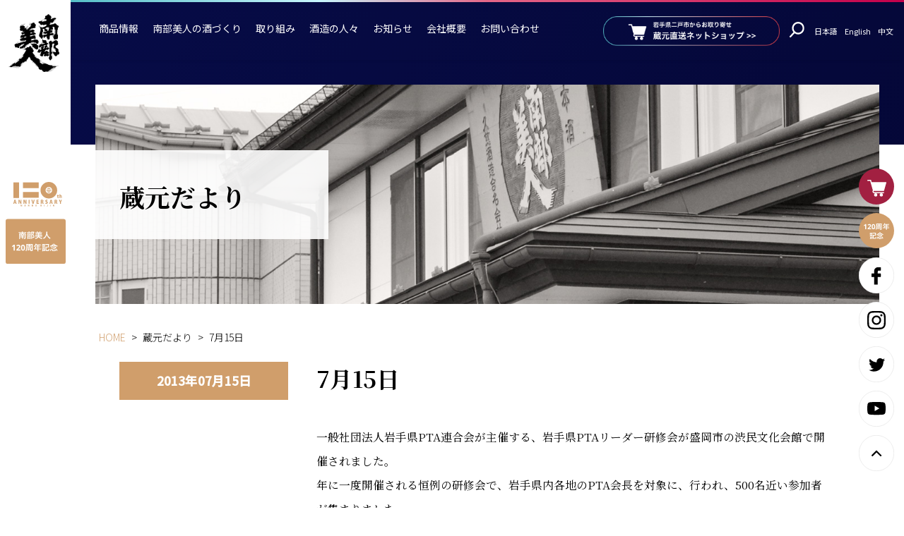

--- FILE ---
content_type: text/html; charset=UTF-8
request_url: https://www.nanbubijin.co.jp/news/4185/
body_size: 14506
content:
<!DOCTYPE html>
<html lang="ja">
<head prefix="og: http://ogp.me/ns# fb: http://ogp.me/ns/fb# article: http://ogp.me/ns/article#">
<meta charset="utf-8">
<meta http-equiv="X-UA-Compatible" content="IE=edge,chrome=1">
<title>
7月15日 | 株式会社南部美人 | 岩手の日本酒 南部美人(NanbuBijin)</title>

<link rel="preconnect" href="https://fonts.gstatic.com">

<link rel="stylesheet" href="https://www.nanbubijin.co.jp/wp/wp-content/themes/nanbubijin_2022/style.css" />
<link rel="stylesheet" href="https://www.nanbubijin.co.jp/wp/wp-content/themes/nanbubijin_2022/assets/css/custom.css?ver=1">
<link rel="stylesheet" href="https://www.nanbubijin.co.jp/wp/wp-content/themes/nanbubijin_2022/assets/css/style.css?ver=2">

<meta name="viewport" content="width=device-width,initial-scale=1.0" />

<link rel="alternate" type="application/rss+xml" title="株式会社南部美人 | 岩手の日本酒 南部美人(NanbuBijin) RSS Feed" href="https://www.nanbubijin.co.jp/feed/" />
<link rel="shortcut icon" href="https://www.nanbubijin.co.jp/wp/wp-content/themes/nanbubijin_2022/img/common/favicon.ico" type="image/x-icon" />
<link rel="shortcut icon" href="https://www.nanbubijin.co.jp/wp/wp-content/themes/nanbubijin_2022/img/common/favicon16.png" type="image/x-icon" />
<link rel="shortcut icon" href="https://www.nanbubijin.co.jp/wp/wp-content/themes/nanbubijin_2022/img/common/favicon32.png" type="image/x-icon" />
<link rel="shortcut icon" href="https://www.nanbubijin.co.jp/wp/wp-content/themes/nanbubijin_2022/img/common/favicon152.png" type="image/x-icon" />
<link rel="shortcut icon" href="https://www.nanbubijin.co.jp/wp/wp-content/themes/nanbubijin_2022/img/common/favicon260.png" type="image/x-icon" />

<link rel="icon" type="image/x-icon" href="https://www.nanbubijin.co.jp/wp/wp-content/themes/nanbubijin_2022/img/common/favicon.ico">
<link rel="icon" type="image/png" href="https://www.nanbubijin.co.jp/wp/wp-content/themes/nanbubijin_2022/img/common/favicon32.png" sizes="32x32">
<link rel="icon" type="image/png" href="https://www.nanbubijin.co.jp/wp/wp-content/themes/nanbubijin_2022/img/common/favicon152.png" sizes="152x152">
<link rel="icon" type="image/png" href="https://www.nanbubijin.co.jp/wp/wp-content/themes/nanbubijin_2022/img/common/favicon260.png" sizes="260x260">
<link rel="apple-touch-icon" href="https://www.nanbubijin.co.jp/wp/wp-content/themes/nanbubijin_2022/img/common/favicon260.png">


<link rel="preconnect" href="https://fonts.googleapis.com">
<link rel="preconnect" href="https://fonts.gstatic.com" crossorigin>
<link href="https://fonts.googleapis.com/css2?family=Noto+Sans+JP:wght@300;400;500&family=Noto+Serif+JP:wght@300;400;500;700&family=Roboto:wght@400;500&display=swap" rel="stylesheet">




<link rel="stylesheet" href="https://www.nanbubijin.co.jp/wp/wp-content/themes/nanbubijin_2022/assets/css/animate.min.css">
<link rel="stylesheet" href="https://www.nanbubijin.co.jp/wp/wp-content/themes/nanbubijin_2022/assets/css/elementor.css">

<link rel="stylesheet" href="https://www.nanbubijin.co.jp/wp/wp-content/themes/nanbubijin_2022/assets/js/swiper/swiper-bundle.min.css" />


<script src="https://www.nanbubijin.co.jp/wp/wp-content/themes/nanbubijin_2022/assets/js/jquery-3.6.0.min.js"></script>




<!--||  JM Twitter Cards by jmau111 v14.1.0  ||-->
<meta name="twitter:card" content="summary_large_image">
<meta name="twitter:creator" content="@ShopNanbubijin">
<meta name="twitter:site" content="@ShopNanbubijin">
<meta property="og:title" content="7月15日">
<meta property="og:image" content="/wp/wp-content/uploads/2013/07/DSC_0573-150x15011.jpg">
<!--||  /JM Twitter Cards by jmau111 v14.1.0  ||-->
<script type="text/javascript">
/* <![CDATA[ */
window.JetpackScriptData = {"site":{"icon":"","title":"株式会社南部美人 | 岩手の日本酒 南部美人(NanbuBijin)","host":"unknown","is_wpcom_platform":false}};
/* ]]> */
</script>
<meta name='robots' content='max-image-preview:large' />
<link rel='dns-prefetch' href='//stats.wp.com' />
<link rel='dns-prefetch' href='//v0.wordpress.com' />
<link rel='preconnect' href='//i0.wp.com' />
<link rel='preconnect' href='//c0.wp.com' />
<link rel="alternate" title="oEmbed (JSON)" type="application/json+oembed" href="https://www.nanbubijin.co.jp/wp-json/oembed/1.0/embed?url=https%3A%2F%2Fwww.nanbubijin.co.jp%2Fnews%2F4185%2F" />
<link rel="alternate" title="oEmbed (XML)" type="text/xml+oembed" href="https://www.nanbubijin.co.jp/wp-json/oembed/1.0/embed?url=https%3A%2F%2Fwww.nanbubijin.co.jp%2Fnews%2F4185%2F&#038;format=xml" />
<style id='wp-img-auto-sizes-contain-inline-css' type='text/css'>
img:is([sizes=auto i],[sizes^="auto," i]){contain-intrinsic-size:3000px 1500px}
/*# sourceURL=wp-img-auto-sizes-contain-inline-css */
</style>
<style id='wp-emoji-styles-inline-css' type='text/css'>

	img.wp-smiley, img.emoji {
		display: inline !important;
		border: none !important;
		box-shadow: none !important;
		height: 1em !important;
		width: 1em !important;
		margin: 0 0.07em !important;
		vertical-align: -0.1em !important;
		background: none !important;
		padding: 0 !important;
	}
/*# sourceURL=wp-emoji-styles-inline-css */
</style>
<style id='wp-block-library-inline-css' type='text/css'>
:root{--wp-block-synced-color:#7a00df;--wp-block-synced-color--rgb:122,0,223;--wp-bound-block-color:var(--wp-block-synced-color);--wp-editor-canvas-background:#ddd;--wp-admin-theme-color:#007cba;--wp-admin-theme-color--rgb:0,124,186;--wp-admin-theme-color-darker-10:#006ba1;--wp-admin-theme-color-darker-10--rgb:0,107,160.5;--wp-admin-theme-color-darker-20:#005a87;--wp-admin-theme-color-darker-20--rgb:0,90,135;--wp-admin-border-width-focus:2px}@media (min-resolution:192dpi){:root{--wp-admin-border-width-focus:1.5px}}.wp-element-button{cursor:pointer}:root .has-very-light-gray-background-color{background-color:#eee}:root .has-very-dark-gray-background-color{background-color:#313131}:root .has-very-light-gray-color{color:#eee}:root .has-very-dark-gray-color{color:#313131}:root .has-vivid-green-cyan-to-vivid-cyan-blue-gradient-background{background:linear-gradient(135deg,#00d084,#0693e3)}:root .has-purple-crush-gradient-background{background:linear-gradient(135deg,#34e2e4,#4721fb 50%,#ab1dfe)}:root .has-hazy-dawn-gradient-background{background:linear-gradient(135deg,#faaca8,#dad0ec)}:root .has-subdued-olive-gradient-background{background:linear-gradient(135deg,#fafae1,#67a671)}:root .has-atomic-cream-gradient-background{background:linear-gradient(135deg,#fdd79a,#004a59)}:root .has-nightshade-gradient-background{background:linear-gradient(135deg,#330968,#31cdcf)}:root .has-midnight-gradient-background{background:linear-gradient(135deg,#020381,#2874fc)}:root{--wp--preset--font-size--normal:16px;--wp--preset--font-size--huge:42px}.has-regular-font-size{font-size:1em}.has-larger-font-size{font-size:2.625em}.has-normal-font-size{font-size:var(--wp--preset--font-size--normal)}.has-huge-font-size{font-size:var(--wp--preset--font-size--huge)}.has-text-align-center{text-align:center}.has-text-align-left{text-align:left}.has-text-align-right{text-align:right}.has-fit-text{white-space:nowrap!important}#end-resizable-editor-section{display:none}.aligncenter{clear:both}.items-justified-left{justify-content:flex-start}.items-justified-center{justify-content:center}.items-justified-right{justify-content:flex-end}.items-justified-space-between{justify-content:space-between}.screen-reader-text{border:0;clip-path:inset(50%);height:1px;margin:-1px;overflow:hidden;padding:0;position:absolute;width:1px;word-wrap:normal!important}.screen-reader-text:focus{background-color:#ddd;clip-path:none;color:#444;display:block;font-size:1em;height:auto;left:5px;line-height:normal;padding:15px 23px 14px;text-decoration:none;top:5px;width:auto;z-index:100000}html :where(.has-border-color){border-style:solid}html :where([style*=border-top-color]){border-top-style:solid}html :where([style*=border-right-color]){border-right-style:solid}html :where([style*=border-bottom-color]){border-bottom-style:solid}html :where([style*=border-left-color]){border-left-style:solid}html :where([style*=border-width]){border-style:solid}html :where([style*=border-top-width]){border-top-style:solid}html :where([style*=border-right-width]){border-right-style:solid}html :where([style*=border-bottom-width]){border-bottom-style:solid}html :where([style*=border-left-width]){border-left-style:solid}html :where(img[class*=wp-image-]){height:auto;max-width:100%}:where(figure){margin:0 0 1em}html :where(.is-position-sticky){--wp-admin--admin-bar--position-offset:var(--wp-admin--admin-bar--height,0px)}@media screen and (max-width:600px){html :where(.is-position-sticky){--wp-admin--admin-bar--position-offset:0px}}

/*# sourceURL=wp-block-library-inline-css */
</style><style id='global-styles-inline-css' type='text/css'>
:root{--wp--preset--aspect-ratio--square: 1;--wp--preset--aspect-ratio--4-3: 4/3;--wp--preset--aspect-ratio--3-4: 3/4;--wp--preset--aspect-ratio--3-2: 3/2;--wp--preset--aspect-ratio--2-3: 2/3;--wp--preset--aspect-ratio--16-9: 16/9;--wp--preset--aspect-ratio--9-16: 9/16;--wp--preset--color--black: #000000;--wp--preset--color--cyan-bluish-gray: #abb8c3;--wp--preset--color--white: #ffffff;--wp--preset--color--pale-pink: #f78da7;--wp--preset--color--vivid-red: #cf2e2e;--wp--preset--color--luminous-vivid-orange: #ff6900;--wp--preset--color--luminous-vivid-amber: #fcb900;--wp--preset--color--light-green-cyan: #7bdcb5;--wp--preset--color--vivid-green-cyan: #00d084;--wp--preset--color--pale-cyan-blue: #8ed1fc;--wp--preset--color--vivid-cyan-blue: #0693e3;--wp--preset--color--vivid-purple: #9b51e0;--wp--preset--gradient--vivid-cyan-blue-to-vivid-purple: linear-gradient(135deg,rgb(6,147,227) 0%,rgb(155,81,224) 100%);--wp--preset--gradient--light-green-cyan-to-vivid-green-cyan: linear-gradient(135deg,rgb(122,220,180) 0%,rgb(0,208,130) 100%);--wp--preset--gradient--luminous-vivid-amber-to-luminous-vivid-orange: linear-gradient(135deg,rgb(252,185,0) 0%,rgb(255,105,0) 100%);--wp--preset--gradient--luminous-vivid-orange-to-vivid-red: linear-gradient(135deg,rgb(255,105,0) 0%,rgb(207,46,46) 100%);--wp--preset--gradient--very-light-gray-to-cyan-bluish-gray: linear-gradient(135deg,rgb(238,238,238) 0%,rgb(169,184,195) 100%);--wp--preset--gradient--cool-to-warm-spectrum: linear-gradient(135deg,rgb(74,234,220) 0%,rgb(151,120,209) 20%,rgb(207,42,186) 40%,rgb(238,44,130) 60%,rgb(251,105,98) 80%,rgb(254,248,76) 100%);--wp--preset--gradient--blush-light-purple: linear-gradient(135deg,rgb(255,206,236) 0%,rgb(152,150,240) 100%);--wp--preset--gradient--blush-bordeaux: linear-gradient(135deg,rgb(254,205,165) 0%,rgb(254,45,45) 50%,rgb(107,0,62) 100%);--wp--preset--gradient--luminous-dusk: linear-gradient(135deg,rgb(255,203,112) 0%,rgb(199,81,192) 50%,rgb(65,88,208) 100%);--wp--preset--gradient--pale-ocean: linear-gradient(135deg,rgb(255,245,203) 0%,rgb(182,227,212) 50%,rgb(51,167,181) 100%);--wp--preset--gradient--electric-grass: linear-gradient(135deg,rgb(202,248,128) 0%,rgb(113,206,126) 100%);--wp--preset--gradient--midnight: linear-gradient(135deg,rgb(2,3,129) 0%,rgb(40,116,252) 100%);--wp--preset--font-size--small: 13px;--wp--preset--font-size--medium: 20px;--wp--preset--font-size--large: 36px;--wp--preset--font-size--x-large: 42px;--wp--preset--spacing--20: 0.44rem;--wp--preset--spacing--30: 0.67rem;--wp--preset--spacing--40: 1rem;--wp--preset--spacing--50: 1.5rem;--wp--preset--spacing--60: 2.25rem;--wp--preset--spacing--70: 3.38rem;--wp--preset--spacing--80: 5.06rem;--wp--preset--shadow--natural: 6px 6px 9px rgba(0, 0, 0, 0.2);--wp--preset--shadow--deep: 12px 12px 50px rgba(0, 0, 0, 0.4);--wp--preset--shadow--sharp: 6px 6px 0px rgba(0, 0, 0, 0.2);--wp--preset--shadow--outlined: 6px 6px 0px -3px rgb(255, 255, 255), 6px 6px rgb(0, 0, 0);--wp--preset--shadow--crisp: 6px 6px 0px rgb(0, 0, 0);}:where(.is-layout-flex){gap: 0.5em;}:where(.is-layout-grid){gap: 0.5em;}body .is-layout-flex{display: flex;}.is-layout-flex{flex-wrap: wrap;align-items: center;}.is-layout-flex > :is(*, div){margin: 0;}body .is-layout-grid{display: grid;}.is-layout-grid > :is(*, div){margin: 0;}:where(.wp-block-columns.is-layout-flex){gap: 2em;}:where(.wp-block-columns.is-layout-grid){gap: 2em;}:where(.wp-block-post-template.is-layout-flex){gap: 1.25em;}:where(.wp-block-post-template.is-layout-grid){gap: 1.25em;}.has-black-color{color: var(--wp--preset--color--black) !important;}.has-cyan-bluish-gray-color{color: var(--wp--preset--color--cyan-bluish-gray) !important;}.has-white-color{color: var(--wp--preset--color--white) !important;}.has-pale-pink-color{color: var(--wp--preset--color--pale-pink) !important;}.has-vivid-red-color{color: var(--wp--preset--color--vivid-red) !important;}.has-luminous-vivid-orange-color{color: var(--wp--preset--color--luminous-vivid-orange) !important;}.has-luminous-vivid-amber-color{color: var(--wp--preset--color--luminous-vivid-amber) !important;}.has-light-green-cyan-color{color: var(--wp--preset--color--light-green-cyan) !important;}.has-vivid-green-cyan-color{color: var(--wp--preset--color--vivid-green-cyan) !important;}.has-pale-cyan-blue-color{color: var(--wp--preset--color--pale-cyan-blue) !important;}.has-vivid-cyan-blue-color{color: var(--wp--preset--color--vivid-cyan-blue) !important;}.has-vivid-purple-color{color: var(--wp--preset--color--vivid-purple) !important;}.has-black-background-color{background-color: var(--wp--preset--color--black) !important;}.has-cyan-bluish-gray-background-color{background-color: var(--wp--preset--color--cyan-bluish-gray) !important;}.has-white-background-color{background-color: var(--wp--preset--color--white) !important;}.has-pale-pink-background-color{background-color: var(--wp--preset--color--pale-pink) !important;}.has-vivid-red-background-color{background-color: var(--wp--preset--color--vivid-red) !important;}.has-luminous-vivid-orange-background-color{background-color: var(--wp--preset--color--luminous-vivid-orange) !important;}.has-luminous-vivid-amber-background-color{background-color: var(--wp--preset--color--luminous-vivid-amber) !important;}.has-light-green-cyan-background-color{background-color: var(--wp--preset--color--light-green-cyan) !important;}.has-vivid-green-cyan-background-color{background-color: var(--wp--preset--color--vivid-green-cyan) !important;}.has-pale-cyan-blue-background-color{background-color: var(--wp--preset--color--pale-cyan-blue) !important;}.has-vivid-cyan-blue-background-color{background-color: var(--wp--preset--color--vivid-cyan-blue) !important;}.has-vivid-purple-background-color{background-color: var(--wp--preset--color--vivid-purple) !important;}.has-black-border-color{border-color: var(--wp--preset--color--black) !important;}.has-cyan-bluish-gray-border-color{border-color: var(--wp--preset--color--cyan-bluish-gray) !important;}.has-white-border-color{border-color: var(--wp--preset--color--white) !important;}.has-pale-pink-border-color{border-color: var(--wp--preset--color--pale-pink) !important;}.has-vivid-red-border-color{border-color: var(--wp--preset--color--vivid-red) !important;}.has-luminous-vivid-orange-border-color{border-color: var(--wp--preset--color--luminous-vivid-orange) !important;}.has-luminous-vivid-amber-border-color{border-color: var(--wp--preset--color--luminous-vivid-amber) !important;}.has-light-green-cyan-border-color{border-color: var(--wp--preset--color--light-green-cyan) !important;}.has-vivid-green-cyan-border-color{border-color: var(--wp--preset--color--vivid-green-cyan) !important;}.has-pale-cyan-blue-border-color{border-color: var(--wp--preset--color--pale-cyan-blue) !important;}.has-vivid-cyan-blue-border-color{border-color: var(--wp--preset--color--vivid-cyan-blue) !important;}.has-vivid-purple-border-color{border-color: var(--wp--preset--color--vivid-purple) !important;}.has-vivid-cyan-blue-to-vivid-purple-gradient-background{background: var(--wp--preset--gradient--vivid-cyan-blue-to-vivid-purple) !important;}.has-light-green-cyan-to-vivid-green-cyan-gradient-background{background: var(--wp--preset--gradient--light-green-cyan-to-vivid-green-cyan) !important;}.has-luminous-vivid-amber-to-luminous-vivid-orange-gradient-background{background: var(--wp--preset--gradient--luminous-vivid-amber-to-luminous-vivid-orange) !important;}.has-luminous-vivid-orange-to-vivid-red-gradient-background{background: var(--wp--preset--gradient--luminous-vivid-orange-to-vivid-red) !important;}.has-very-light-gray-to-cyan-bluish-gray-gradient-background{background: var(--wp--preset--gradient--very-light-gray-to-cyan-bluish-gray) !important;}.has-cool-to-warm-spectrum-gradient-background{background: var(--wp--preset--gradient--cool-to-warm-spectrum) !important;}.has-blush-light-purple-gradient-background{background: var(--wp--preset--gradient--blush-light-purple) !important;}.has-blush-bordeaux-gradient-background{background: var(--wp--preset--gradient--blush-bordeaux) !important;}.has-luminous-dusk-gradient-background{background: var(--wp--preset--gradient--luminous-dusk) !important;}.has-pale-ocean-gradient-background{background: var(--wp--preset--gradient--pale-ocean) !important;}.has-electric-grass-gradient-background{background: var(--wp--preset--gradient--electric-grass) !important;}.has-midnight-gradient-background{background: var(--wp--preset--gradient--midnight) !important;}.has-small-font-size{font-size: var(--wp--preset--font-size--small) !important;}.has-medium-font-size{font-size: var(--wp--preset--font-size--medium) !important;}.has-large-font-size{font-size: var(--wp--preset--font-size--large) !important;}.has-x-large-font-size{font-size: var(--wp--preset--font-size--x-large) !important;}
/*# sourceURL=global-styles-inline-css */
</style>

<style id='classic-theme-styles-inline-css' type='text/css'>
/*! This file is auto-generated */
.wp-block-button__link{color:#fff;background-color:#32373c;border-radius:9999px;box-shadow:none;text-decoration:none;padding:calc(.667em + 2px) calc(1.333em + 2px);font-size:1.125em}.wp-block-file__button{background:#32373c;color:#fff;text-decoration:none}
/*# sourceURL=/wp-includes/css/classic-themes.min.css */
</style>
<link rel='stylesheet' id='UserAccessManagerLoginForm-css' href='https://www.nanbubijin.co.jp/wp/wp-content/plugins/user-access-manager/assets/css/uamLoginForm.css?ver=2.2.25' type='text/css' media='screen' />
<link rel='stylesheet' id='wp-pagenavi-css' href='https://www.nanbubijin.co.jp/wp/wp-content/plugins/wp-pagenavi/pagenavi-css.css?ver=2.70' type='text/css' media='all' />
<link rel="https://api.w.org/" href="https://www.nanbubijin.co.jp/wp-json/" /><link rel="alternate" title="JSON" type="application/json" href="https://www.nanbubijin.co.jp/wp-json/wp/v2/posts/4185" /><link rel="EditURI" type="application/rsd+xml" title="RSD" href="https://www.nanbubijin.co.jp/wp/xmlrpc.php?rsd" />
<meta name="generator" content="WordPress 6.9" />
<link rel="canonical" href="https://www.nanbubijin.co.jp/news/4185/" />
<link rel='shortlink' href='https://wp.me/p8FSky-15v' />
	<style>img#wpstats{display:none}</style>
				<style type="text/css" id="wp-custom-css">
			.mw_wp_form .vertical-item {
    display: block;
    margin-left: 10px;
}

.contact_form_dl dt {
    width: 100%;
    background: #d09e6b;
    color: #fff;
    padding: 3px 1em 3px 1em;
}


dd{
	max-width: 100%;
}

.contents_table_beige th{
		min-width:120px;
}

.contact_form_dl{
	margin-bottom:10px;
}

select {
	-webkit-appearance: none;
	-moz-appearance: none;
	appearance: none;
}

select {
Padding:8px 10px 8px 10px;
background-color:#fff;
border: 1px solid ;
border-color: #c5c5c5;
color:#000;
font-size:1em;
}

/*hongura*/
p.hongura_topcopy {
	font-family: serif;
	font-size:2.8em;
	font-weight: 800;
	color:#005b9f;
}

@media (max-width: 1060px){
	p.hongura_topcopy {
	font-family: serif;
	font-size:1.2em;
	font-weight: 800;
	color:#005b9f;
	line-height:1.4;
}
}

img.hongura_img{
	width: 100%;
	float:center;
	margin-bottom:20px;
}
img.hongura_img_r{
	width: 100%;
	float:center;
}

section.section_ad_banner {
    margin: 0 auto 4%;
    text-align: center;
}

div.ad_banner {
    max-width: 480px;
    margin: 0 10px;
    display: inline-block;
}

@media (max-width: 896px) {
    .contents_header__title .title_main {
        text-align: center;
        font-size: 16px;
    }
}

.wysiwyg h5 {
	font-size:1.0em;
	line-height:1.6;
	font-weight: normal;
}		</style>
		
<!--google アナリティクス-->
<script>
  (function(i,s,o,g,r,a,m){i['GoogleAnalyticsObject']=r;i[r]=i[r]||function(){
  (i[r].q=i[r].q||[]).push(arguments)},i[r].l=1*new Date();a=s.createElement(o),
  m=s.getElementsByTagName(o)[0];a.async=1;a.src=g;m.parentNode.insertBefore(a,m)
  })(window,document,'script','//www.google-analytics.com/analytics.js','ga');

  ga('create', 'UA-48292624-1', 'nanbubijin.co.jp');
  ga('send', 'pageview');

</script>

<!-- Global site tag (gtag.js) - Google Analytics -->
<script async src="https://www.googletagmanager.com/gtag/js?id=G-ZLTVWDEK1W"></script>
<script>
  window.dataLayer = window.dataLayer || [];
  function gtag(){dataLayer.push(arguments);}
  gtag('js', new Date());

  gtag('config', 'G-ZLTVWDEK1W');
</script>

<!-- Facebook Pixel Code -->
<script>
!function(f,b,e,v,n,t,s)
{if(f.fbq)return;n=f.fbq=function(){n.callMethod?
n.callMethod.apply(n,arguments):n.queue.push(arguments)};
if(!f._fbq)f._fbq=n;n.push=n;n.loaded=!0;n.version='2.0';
n.queue=[];t=b.createElement(e);t.async=!0;
t.src=v;s=b.getElementsByTagName(e)[0];
s.parentNode.insertBefore(t,s)}(window,document,'script',
'https://connect.facebook.net/en_US/fbevents.js');
 fbq('init', '328670297330662');
fbq('track', 'PageView');
</script>
<noscript>
 <img height="1" width="1"
src="https://www.facebook.com/tr?id=328670297330662&ev=PageView
&noscript=1"/>
</noscript>
<!-- End Facebook Pixel Code --></head>

<body class="wp-singular post-template-default single single-post postid-4185 single-format-standard wp-theme-nanbubijin_2022">
<!-- Google Tag Manager (noscript) -->
<noscript><iframe src="https://www.googletagmanager.com/ns.html?id=GTM-K9H6R8P"
height="0" width="0" style="display:none;visibility:hidden"></iframe></noscript>
<!-- End Google Tag Manager (noscript) -->


<div id="wrapper">

  <aside id="body_aside" class="body_aside">
    <h1 id="side_logo_brand"><a href="https://www.nanbubijin.co.jp/"><img src="https://www.nanbubijin.co.jp/wp/wp-content/themes/nanbubijin_2022/assets/img/logo_black.svg?ver=1" alt="南部美人"></a></h1>
    <div id="side_logo_anniversary">
      <h2 class="side_logo_anniversary__anniversary"><a href="https://www.nanbubijin.co.jp/tsumikasane/120th-anniversary/"><img src="https://www.nanbubijin.co.jp/wp/wp-content/themes/nanbubijin_2022/assets/img/logo_anniversary.svg?ver=1" alt="120周年"></a></h2>
    </div>
  </aside>

  <aside id="sp_header" class="sp_header">
    <div class="sp_header__flex">
      <h1 class="sp_header__logo_brand"><a href="https://www.nanbubijin.co.jp/"><img src="https://www.nanbubijin.co.jp/wp/wp-content/themes/nanbubijin_2022/assets/img/logo_black.svg?ver=1" alt="南部美人"></a></h1>
      <h2 class="sp_header__logo_anniversary"><a href="https://www.nanbubijin.co.jp/"><img src="https://www.nanbubijin.co.jp/wp/wp-content/themes/nanbubijin_2022/assets/img/sp_header_logo_brand.svg?ver=1" alt="120周年"></a></h2>
    </div>
  </aside>

    <a id="menu-trigger" class="menu-trigger hambarger_trigger" href="#">
  <span></span>
  <span></span>
  <em>MENU</em>
</a>

<a href="http://www.nanbubijin.jp/" target="_blank" class="header_ec_circle" onclick="ga('send','event','shop_link','shop_link_sp_gnav_click','shop_link_sp_gnav_click');"></a>

<div id="hamburger_area" class="hamburger_area">

    <ul class="btn_header_lang_target">
        <li><a href="/">日本語</a></li>
        <li><a href="/en/">English</a></li>
        <li><a href="/cn/">中文</a></li>
    </ul>


        <form role="search" method="get" id="sp_search_form" class="sp_search_form" action="https://www.nanbubijin.co.jp/">
      <input class="search_form_input-text" type="text" value="" name="s" id="s" placeholder="" />
      <a href="#" class="search_form_submit" id="search_form_submit"/></a>
    </form>
  <!-- <ul id="sp_unav" class="sp_unav">
    <li class="unav_list_search">
    </li>
  </ul> -->



      <a class="btn_hamburger_area_shop" href="https://www.nanbubijin.jp/" target="_blank" rel="noopener noreferrer">
        <img class="white" src="https://www.nanbubijin.co.jp/wp/wp-content/themes/nanbubijin_2022/assets/img/btn_ec_long_normal.png" alt="岩手県二戸市からお取り寄せ 蔵元直送ネットショップ">
      </a>


    <a class="gnav_btn_close" href="javascript:void(0);">閉じる</a>


</div>



  <div id="main_container">

    <div id="content" class="header_content inview">

          <div id="header" class="header">
              

  <ul id="gnav" class="header_gnav">
      <li class="header_gnav__li"><a href="https://www.nanbubijin.jp/" target="_blank">商品情報</a>
		  <div class="gnav_li_kodawari_child gnav_child_block" data-name="kodawari">
          <div class="gnav_child_block_inner">
            <ul class="gnav_child_ul">
              <li><a href="https://www.nanbubijin.jp/shopbrand/ct5/" target="_blank">日本酒</a></li>
			　<li><a href="https://www.nanbubijin.jp/shopbrand/ct16/" target="_blank">リキュール</a></li>
				<li><a href="https://www.nanbubijin.jp/shopbrand/ct66/" target="_blank">ジン・ウォッカ</a></li>
            </ul>
          </div>
          <!-- /gnav_child_block_inner -->
        </div>
        <!-- /gnav_child_block -->
      </li>
		 
      <li class="header_gnav__li" data-name="kodawari">
        <a href="https://www.nanbubijin.co.jp/kodawari/">南部美人の酒づくり</a>
        <div class="gnav_li_kodawari_child gnav_child_block" data-name="kodawari">
          <div class="gnav_child_block_inner">
            <ul class="gnav_child_ul">
              <li><a href="https://www.nanbubijin.co.jp/kodawari/">南部美人の酒づくりトップ</a></li>
            </ul>
              <ul class="gnav_child_ul">
                <li class="page_item page-item-69"><a href="https://www.nanbubijin.co.jp/kodawari/rice/">「米」編</a></li>
<li class="page_item page-item-70"><a href="https://www.nanbubijin.co.jp/kodawari/water/">「水」編</a></li>
<li class="page_item page-item-71"><a href="https://www.nanbubijin.co.jp/kodawari/kouji/">「麹菌・麹」編</a></li>
<li class="page_item page-item-5231"><a href="https://www.nanbubijin.co.jp/kodawari/koubo-shubo/">「酵母・酒母」編</a></li>
<li class="page_item page-item-72"><a href="https://www.nanbubijin.co.jp/kodawari/moromi/">「もろみ」編</a></li>
<li class="page_item page-item-73"><a href="https://www.nanbubijin.co.jp/kodawari/shibori/">「しぼり」編</a></li>
<li class="page_item page-item-14"><a href="https://www.nanbubijin.co.jp/kodawari/hiire/">「火入れ」編</a></li>
<li class="page_item page-item-20951"><a href="https://www.nanbubijin.co.jp/kodawari/hiire-2/">「貯蔵」編</a></li>
              </ul>
          </div>
          <!-- /gnav_child_block_inner -->
        </div>
        <!-- /gnav_child_block -->
      </li>
      <li class="header_gnav__li" data-name="tsumikasane">
        <a href="https://www.nanbubijin.co.jp/tsumikasane/">取り組み</a>
        <div class="gnav_li_tsumikasane_child gnav_child_block" data-name="tsumikasane">
          <div class="gnav_child_block_inner">
            <ul class="gnav_child_ul">
              <li><a href="https://www.nanbubijin.co.jp/tsumikasane/">南部美人の取り組みトップ</a></li>
            </ul>
              <ul class="gnav_child_ul">
                <li class="page_item page-item-31965"><a href="https://www.nanbubijin.co.jp/tsumikasane/whisky/">日本酒の世界観を表現するジャパニーズウィスキー</a></li>
<li class="page_item page-item-29335"><a href="https://www.nanbubijin.co.jp/tsumikasane/gi-iwate/">GI岩手</a></li>
<li class="page_item page-item-25583"><a href="https://www.nanbubijin.co.jp/tsumikasane/120th-anniversary-sake/">～120周年記念酒～</a></li>
<li class="page_item page-item-25588"><a href="https://www.nanbubijin.co.jp/tsumikasane/book/">日本酒で&#8221;KANPAI&#8221;</a></li>
<li class="page_item page-item-25592"><a href="https://www.nanbubijin.co.jp/tsumikasane/120th-anniversary/">120周年記念</a></li>
<li class="page_item page-item-19172"><a href="https://www.nanbubijin.co.jp/tsumikasane/superfrozen/">スーパーフローズンの日本酒 誕生物語</a></li>
<li class="page_item page-item-6140"><a href="https://www.nanbubijin.co.jp/tsumikasane/challenge/">海外への挑戦</a></li>
<li class="page_item page-item-6150"><a href="https://www.nanbubijin.co.jp/tsumikasane/non-suger-liqueur/">糖類無添加リキュール</a></li>
<li class="page_item page-item-10"><a href="https://www.nanbubijin.co.jp/tsumikasane/dentou/">伝統を受け継ぐ</a></li>
<li class="page_item page-item-11"><a href="https://www.nanbubijin.co.jp/tsumikasane/awards/">受賞歴</a></li>
              </ul>
          </div>
          <!-- /gnav_child_block_inner -->
        </div>
        <!-- /gnav_child_block -->
      </li>
      <li class="header_gnav__li"><a href="https://www.nanbubijin.co.jp/staff/">酒造の人々</a></li>
      <li class="header_gnav__li"><a href="https://www.nanbubijin.co.jp/info/">お知らせ</a></li>

      <li class="header_gnav__li" data-name="company">
        <a href="https://www.nanbubijin.co.jp/company/">会社概要</a>
        <div class="gnav_li_company_child gnav_child_block">
          <div class="gnav_child_block_inner">
            <ul class="gnav_child_ul">
              <li><a href="https://www.nanbubijin.co.jp/company/">会社概要トップ</a></li>
            </ul>
            <ul class="gnav_child_ul">
              <li class="page_item page-item-7008"><a href="https://www.nanbubijin.co.jp/company/philosophy/">経営理念</a></li>
<li class="page_item page-item-7128"><a href="https://www.nanbubijin.co.jp/company/history/">沿革</a></li>
<li class="page_item page-item-5685"><a href="https://www.nanbubijin.co.jp/company/greetings/">蔵元のよこがお</a></li>
            </ul>
          </div>
          <!-- /gnav_child_block_inner -->
        </div>
        <!-- /gnav_child_block -->

      </li>
      <li class="header_gnav__li"><a href="https://www.nanbubijin.co.jp/contact/">お問い合わせ</a></li>
    </ul>

    <div id="header_right" class="header_right">
      <a class="btn_header_shop" href="https://www.nanbubijin.jp/" target="_blank" rel="noopener noreferrer">
        <img class="white" src="https://www.nanbubijin.co.jp/wp/wp-content/themes/nanbubijin_2022/assets/img/btn_ec_long_normal.png" alt="岩手県二戸市からお取り寄せ 蔵元直送ネットショップ">
        <img class="gold" src="https://www.nanbubijin.co.jp/wp/wp-content/themes/nanbubijin_2022/assets/img/btn_ec_long_red.svg" alt="岩手県二戸市からお取り寄せ 蔵元直送ネットショップ">
      </a>
      <a id="btn_header_search" class="btn_header_search" href="#">
        <img class="white" src="https://www.nanbubijin.co.jp/wp/wp-content/themes/nanbubijin_2022/assets/img/ico_search_white.svg" alt="">
        <img class="gold" src="https://www.nanbubijin.co.jp/wp/wp-content/themes/nanbubijin_2022/assets/img/ico_search_gold.svg" alt="">
      </a>
      <ul class="btn_header_lang_target">
        <li><a href="/">日本語</a></li>
        <li><a href="/en/">English</a></li>
        <li><a href="/cn/">中文</a></li>
      </ul>

      <ul id="unav" class="unav">
        <li class="unav_list_search">
          <form role="search" method="get" id="search_form" class="search_form" action="https://www.nanbubijin.co.jp/">
            <input class="search_form_input-text" type="text" value="" name="s" id="s" placeholder="" />
            <a href="#" class="search_form_submit" id="search_form_submit"/></a>
          </form>
        </li>
      </ul>
      <!-- -->

    </div>

    <a id="header_ec_circle" href="https://www.nanbubijin.jp/" class="ico_ec_circle header_ec_circle" target="_blank" rel="noopener noreferrer"></a>
          </div>
          <!-- /header -->

          
    </div>
    <!-- /header_content -->

    <!-- <a class="right_fixed_ec" href="" target="_blank" rel="noopener noreferrer"></a> -->
<ul class="right_fixed_ul">
  <li class="" ><a href="https://www.nanbubijin.jp/" class="ico_ec_circle" target="_blank" rel="noopener noreferrer"></a></li>
  <li class="type_anniversary" ><a href="/tsumikasane/120th-anniversary/" class="ico_anniversary_circle"></a></li>
  <li class="type_sns_all">
    <a href="#" class="ico_sns_all_circle ico_sns_all_circle_trigger"></a>

    <ul class="type_sns_all_target_ul">
          <li class="" ><a href="https://www.facebook.com/NanbuBijin/" class="ico_fb_circle" target="_blank" rel="noopener noreferrer"></a></li>
          <li class="" ><a href="https://www.instagram.com/nanbubijin_sake/?hl=ja" class="ico_insta_circle" target="_blank" rel="noopener noreferrer"></a></li>
          <li class="" ><a href="https://twitter.com/ShopNanbubijin" class="ico_tw_circle" target="_blank" rel="noopener noreferrer"></a></li>
          <li class="" ><a href="https://www.youtube.com/c/Nanbubijin" class="ico_youtube_circle" target="_blank" rel="noopener noreferrer"></a></li>
    </ul>

  </li>
  <li class="type_sns" ><a href="https://www.facebook.com/NanbuBijin/" class="ico_fb_circle" target="_blank" rel="noopener noreferrer"></a></li>
  <li class="type_sns" ><a href="https://www.instagram.com/nanbubijin_sake/?hl=ja" class="ico_insta_circle" target="_blank" rel="noopener noreferrer"></a></li>
  <li class="type_sns" ><a href="https://twitter.com/ShopNanbubijin" class="ico_tw_circle" target="_blank" rel="noopener noreferrer"></a></li>
  <li class="type_sns" ><a href="https://www.youtube.com/c/Nanbubijin" class="ico_youtube_circle" target="_blank" rel="noopener noreferrer"></a></li>
  <li class="ico_fortop_circle" ><a href="#wrapper" class="smooth ico_fortop_circle" ></a></li>
</ul>

<div class="container">


<div
  id="contents_header"
  class=" contents_header inview "
  style="background-image:url(https://www.nanbubijin.co.jp/wp/wp-content/themes/nanbubijin_2022/assets/img/bg_header_base.jpg);"
  >
    <h1 class="contents_header__title">
      <!-- <span class="title_sub">Kuramoto Dayori</span> -->
      <span class="title_main">蔵元だより</span>
    </h1>
  </div>

  	<p class="breadNav_breadcrumbs">
		<span class="breadNav_breadcrumbs__inner">
			<!-- Breadcrumb NavXT 7.4.1 -->
<span property="itemListElement" typeof="ListItem"><a property="item" typeof="WebPage" title="株式会社南部美人 | 岩手の日本酒 南部美人(NanbuBijin)へ移動" href="https://www.nanbubijin.co.jp" class="home"><span property="name">HOME</span></a><meta property="position" content="1"></span> &gt; <span property="itemListElement" typeof="ListItem"><a property="item" typeof="WebPage" title="蔵元だよりのカテゴリーアーカイブへ移動" href="https://www.nanbubijin.co.jp/category/news/" class="taxonomy category"><span property="name">蔵元だより</span></a><meta property="position" content="2"></span> &gt; <span property="itemListElement" typeof="ListItem"><span property="name">7月15日</span><meta property="position" content="3"></span>		</span>
	</p>

    
<div class="inner">
<div class="contents_wrapper">

<aside class="sidebar">

<div class="sidebar__inner">

  <!-- <h2 class="sidebar_title">蔵元だより</h2> -->
  <h1 class="sidebar_single_title">2013年07月15日</h1>

</div>
<!-- /sidebar__inner -->

</aside>

<main class="main">
<section class="single_content">


<h1 class="single_content_title">7月15日</h1>

<div class="single_wysiwyg">
<p>一般社団法人岩手県PTA連合会が主催する、岩手県PTAリーダー研修会が盛岡市の渋民文化会館で開催されました。<br />
年に一度開催される恒例の研修会で、岩手県内各地のPTA会長を対象に、行われ、500名近い参加者が集まりました。<br />
今回の講演会のテーマは「いじめ問題を考える視点」として、岩手大学大学院教育学研究科の山本准教授をお招きしてお話を聞きました。その後はパネルディスカッションが行われました。<br />
いじめという難しい問題を新たな視点で考えることによって解決策がどのようになっていくか、大変興味深い内容でした。<br />
<a href="https://i0.wp.com/www.nanbubijin.co.jp/wp/wp-content/uploads/2013/07/DSC_0573.jpg"><img data-recalc-dims="1" decoding="async" src="https://i0.wp.com/www.nanbubijin.co.jp/wp/wp-content/uploads/2013/07/DSC_0573-150x150.jpg?resize=150%2C150" alt="" title="DSC_0573" width="150" height="150" class="alignnone size-thumbnail wp-image-4186" /></a></p>
</div>
<!-- /single_wysiwyg -->



</section>
<!-- /single_content -->


<ul class="prev_next_ul">
  <li class="next"><a href="https://www.nanbubijin.co.jp/news/4189/" rel="next"><time>2013年7月16日</time><p>7月16日</p></a></li>
  <li class="prev"><a href="https://www.nanbubijin.co.jp/news/4181/" rel="prev"><time>2013年7月14日</time><p>7月14日</p></a></li>
</ul>


</main>

</div>
<!-- /contents_wrapper -->


<aside class="archive_listbox">
  <h2 class="title">アーカイブ</h2>
  <ul class="archive_list">
    	<li><a href='https://www.nanbubijin.co.jp/date/2026/01/'>2026年1月</a></li>
	<li><a href='https://www.nanbubijin.co.jp/date/2025/12/'>2025年12月</a></li>
	<li><a href='https://www.nanbubijin.co.jp/date/2025/11/'>2025年11月</a></li>
	<li><a href='https://www.nanbubijin.co.jp/date/2025/10/'>2025年10月</a></li>
	<li><a href='https://www.nanbubijin.co.jp/date/2025/09/'>2025年9月</a></li>
	<li><a href='https://www.nanbubijin.co.jp/date/2025/08/'>2025年8月</a></li>
	<li><a href='https://www.nanbubijin.co.jp/date/2025/07/'>2025年7月</a></li>
	<li><a href='https://www.nanbubijin.co.jp/date/2025/06/'>2025年6月</a></li>
	<li><a href='https://www.nanbubijin.co.jp/date/2025/05/'>2025年5月</a></li>
	<li><a href='https://www.nanbubijin.co.jp/date/2025/04/'>2025年4月</a></li>
	<li><a href='https://www.nanbubijin.co.jp/date/2025/03/'>2025年3月</a></li>
	<li><a href='https://www.nanbubijin.co.jp/date/2025/02/'>2025年2月</a></li>
	<li><a href='https://www.nanbubijin.co.jp/date/2025/01/'>2025年1月</a></li>
	<li><a href='https://www.nanbubijin.co.jp/date/2024/12/'>2024年12月</a></li>
	<li><a href='https://www.nanbubijin.co.jp/date/2024/11/'>2024年11月</a></li>
	<li><a href='https://www.nanbubijin.co.jp/date/2024/10/'>2024年10月</a></li>
	<li><a href='https://www.nanbubijin.co.jp/date/2024/09/'>2024年9月</a></li>
	<li><a href='https://www.nanbubijin.co.jp/date/2024/08/'>2024年8月</a></li>
	<li><a href='https://www.nanbubijin.co.jp/date/2024/07/'>2024年7月</a></li>
	<li><a href='https://www.nanbubijin.co.jp/date/2024/06/'>2024年6月</a></li>
	<li><a href='https://www.nanbubijin.co.jp/date/2024/05/'>2024年5月</a></li>
	<li><a href='https://www.nanbubijin.co.jp/date/2024/04/'>2024年4月</a></li>
	<li><a href='https://www.nanbubijin.co.jp/date/2024/03/'>2024年3月</a></li>
	<li><a href='https://www.nanbubijin.co.jp/date/2024/02/'>2024年2月</a></li>
	<li><a href='https://www.nanbubijin.co.jp/date/2024/01/'>2024年1月</a></li>
	<li><a href='https://www.nanbubijin.co.jp/date/2023/12/'>2023年12月</a></li>
	<li><a href='https://www.nanbubijin.co.jp/date/2023/11/'>2023年11月</a></li>
	<li><a href='https://www.nanbubijin.co.jp/date/2023/10/'>2023年10月</a></li>
	<li><a href='https://www.nanbubijin.co.jp/date/2023/09/'>2023年9月</a></li>
	<li><a href='https://www.nanbubijin.co.jp/date/2023/08/'>2023年8月</a></li>
	<li><a href='https://www.nanbubijin.co.jp/date/2023/07/'>2023年7月</a></li>
	<li><a href='https://www.nanbubijin.co.jp/date/2023/06/'>2023年6月</a></li>
	<li><a href='https://www.nanbubijin.co.jp/date/2023/05/'>2023年5月</a></li>
	<li><a href='https://www.nanbubijin.co.jp/date/2023/04/'>2023年4月</a></li>
	<li><a href='https://www.nanbubijin.co.jp/date/2023/03/'>2023年3月</a></li>
	<li><a href='https://www.nanbubijin.co.jp/date/2023/02/'>2023年2月</a></li>
	<li><a href='https://www.nanbubijin.co.jp/date/2023/01/'>2023年1月</a></li>
	<li><a href='https://www.nanbubijin.co.jp/date/2022/12/'>2022年12月</a></li>
	<li><a href='https://www.nanbubijin.co.jp/date/2022/11/'>2022年11月</a></li>
	<li><a href='https://www.nanbubijin.co.jp/date/2022/10/'>2022年10月</a></li>
	<li><a href='https://www.nanbubijin.co.jp/date/2022/09/'>2022年9月</a></li>
	<li><a href='https://www.nanbubijin.co.jp/date/2022/08/'>2022年8月</a></li>
	<li><a href='https://www.nanbubijin.co.jp/date/2022/07/'>2022年7月</a></li>
	<li><a href='https://www.nanbubijin.co.jp/date/2022/06/'>2022年6月</a></li>
	<li><a href='https://www.nanbubijin.co.jp/date/2022/05/'>2022年5月</a></li>
	<li><a href='https://www.nanbubijin.co.jp/date/2022/04/'>2022年4月</a></li>
	<li><a href='https://www.nanbubijin.co.jp/date/2022/03/'>2022年3月</a></li>
	<li><a href='https://www.nanbubijin.co.jp/date/2022/02/'>2022年2月</a></li>
	<li><a href='https://www.nanbubijin.co.jp/date/2022/01/'>2022年1月</a></li>
	<li><a href='https://www.nanbubijin.co.jp/date/2021/12/'>2021年12月</a></li>
	<li><a href='https://www.nanbubijin.co.jp/date/2021/11/'>2021年11月</a></li>
	<li><a href='https://www.nanbubijin.co.jp/date/2021/10/'>2021年10月</a></li>
	<li><a href='https://www.nanbubijin.co.jp/date/2021/09/'>2021年9月</a></li>
	<li><a href='https://www.nanbubijin.co.jp/date/2021/08/'>2021年8月</a></li>
	<li><a href='https://www.nanbubijin.co.jp/date/2021/07/'>2021年7月</a></li>
	<li><a href='https://www.nanbubijin.co.jp/date/2021/06/'>2021年6月</a></li>
	<li><a href='https://www.nanbubijin.co.jp/date/2021/05/'>2021年5月</a></li>
	<li><a href='https://www.nanbubijin.co.jp/date/2021/04/'>2021年4月</a></li>
	<li><a href='https://www.nanbubijin.co.jp/date/2021/03/'>2021年3月</a></li>
	<li><a href='https://www.nanbubijin.co.jp/date/2021/02/'>2021年2月</a></li>
	<li><a href='https://www.nanbubijin.co.jp/date/2021/01/'>2021年1月</a></li>
	<li><a href='https://www.nanbubijin.co.jp/date/2020/12/'>2020年12月</a></li>
	<li><a href='https://www.nanbubijin.co.jp/date/2020/11/'>2020年11月</a></li>
	<li><a href='https://www.nanbubijin.co.jp/date/2020/10/'>2020年10月</a></li>
	<li><a href='https://www.nanbubijin.co.jp/date/2020/09/'>2020年9月</a></li>
	<li><a href='https://www.nanbubijin.co.jp/date/2020/08/'>2020年8月</a></li>
	<li><a href='https://www.nanbubijin.co.jp/date/2020/07/'>2020年7月</a></li>
	<li><a href='https://www.nanbubijin.co.jp/date/2020/06/'>2020年6月</a></li>
	<li><a href='https://www.nanbubijin.co.jp/date/2020/05/'>2020年5月</a></li>
	<li><a href='https://www.nanbubijin.co.jp/date/2020/04/'>2020年4月</a></li>
	<li><a href='https://www.nanbubijin.co.jp/date/2020/03/'>2020年3月</a></li>
	<li><a href='https://www.nanbubijin.co.jp/date/2020/02/'>2020年2月</a></li>
	<li><a href='https://www.nanbubijin.co.jp/date/2020/01/'>2020年1月</a></li>
	<li><a href='https://www.nanbubijin.co.jp/date/2019/12/'>2019年12月</a></li>
	<li><a href='https://www.nanbubijin.co.jp/date/2019/11/'>2019年11月</a></li>
	<li><a href='https://www.nanbubijin.co.jp/date/2019/10/'>2019年10月</a></li>
	<li><a href='https://www.nanbubijin.co.jp/date/2019/09/'>2019年9月</a></li>
	<li><a href='https://www.nanbubijin.co.jp/date/2019/08/'>2019年8月</a></li>
	<li><a href='https://www.nanbubijin.co.jp/date/2019/07/'>2019年7月</a></li>
	<li><a href='https://www.nanbubijin.co.jp/date/2019/06/'>2019年6月</a></li>
	<li><a href='https://www.nanbubijin.co.jp/date/2019/05/'>2019年5月</a></li>
	<li><a href='https://www.nanbubijin.co.jp/date/2019/04/'>2019年4月</a></li>
	<li><a href='https://www.nanbubijin.co.jp/date/2019/03/'>2019年3月</a></li>
	<li><a href='https://www.nanbubijin.co.jp/date/2019/02/'>2019年2月</a></li>
	<li><a href='https://www.nanbubijin.co.jp/date/2019/01/'>2019年1月</a></li>
	<li><a href='https://www.nanbubijin.co.jp/date/2018/12/'>2018年12月</a></li>
	<li><a href='https://www.nanbubijin.co.jp/date/2018/11/'>2018年11月</a></li>
	<li><a href='https://www.nanbubijin.co.jp/date/2018/10/'>2018年10月</a></li>
	<li><a href='https://www.nanbubijin.co.jp/date/2018/09/'>2018年9月</a></li>
	<li><a href='https://www.nanbubijin.co.jp/date/2018/08/'>2018年8月</a></li>
	<li><a href='https://www.nanbubijin.co.jp/date/2018/07/'>2018年7月</a></li>
	<li><a href='https://www.nanbubijin.co.jp/date/2018/06/'>2018年6月</a></li>
	<li><a href='https://www.nanbubijin.co.jp/date/2018/05/'>2018年5月</a></li>
	<li><a href='https://www.nanbubijin.co.jp/date/2018/04/'>2018年4月</a></li>
	<li><a href='https://www.nanbubijin.co.jp/date/2018/03/'>2018年3月</a></li>
	<li><a href='https://www.nanbubijin.co.jp/date/2018/02/'>2018年2月</a></li>
	<li><a href='https://www.nanbubijin.co.jp/date/2018/01/'>2018年1月</a></li>
	<li><a href='https://www.nanbubijin.co.jp/date/2017/12/'>2017年12月</a></li>
	<li><a href='https://www.nanbubijin.co.jp/date/2017/11/'>2017年11月</a></li>
	<li><a href='https://www.nanbubijin.co.jp/date/2017/10/'>2017年10月</a></li>
	<li><a href='https://www.nanbubijin.co.jp/date/2017/09/'>2017年9月</a></li>
	<li><a href='https://www.nanbubijin.co.jp/date/2017/08/'>2017年8月</a></li>
	<li><a href='https://www.nanbubijin.co.jp/date/2017/07/'>2017年7月</a></li>
	<li><a href='https://www.nanbubijin.co.jp/date/2017/06/'>2017年6月</a></li>
	<li><a href='https://www.nanbubijin.co.jp/date/2017/05/'>2017年5月</a></li>
	<li><a href='https://www.nanbubijin.co.jp/date/2017/04/'>2017年4月</a></li>
	<li><a href='https://www.nanbubijin.co.jp/date/2017/03/'>2017年3月</a></li>
	<li><a href='https://www.nanbubijin.co.jp/date/2017/02/'>2017年2月</a></li>
	<li><a href='https://www.nanbubijin.co.jp/date/2017/01/'>2017年1月</a></li>
	<li><a href='https://www.nanbubijin.co.jp/date/2016/12/'>2016年12月</a></li>
	<li><a href='https://www.nanbubijin.co.jp/date/2016/11/'>2016年11月</a></li>
	<li><a href='https://www.nanbubijin.co.jp/date/2016/10/'>2016年10月</a></li>
	<li><a href='https://www.nanbubijin.co.jp/date/2016/09/'>2016年9月</a></li>
	<li><a href='https://www.nanbubijin.co.jp/date/2016/08/'>2016年8月</a></li>
	<li><a href='https://www.nanbubijin.co.jp/date/2016/07/'>2016年7月</a></li>
	<li><a href='https://www.nanbubijin.co.jp/date/2016/06/'>2016年6月</a></li>
	<li><a href='https://www.nanbubijin.co.jp/date/2016/05/'>2016年5月</a></li>
	<li><a href='https://www.nanbubijin.co.jp/date/2016/04/'>2016年4月</a></li>
	<li><a href='https://www.nanbubijin.co.jp/date/2016/03/'>2016年3月</a></li>
	<li><a href='https://www.nanbubijin.co.jp/date/2016/02/'>2016年2月</a></li>
	<li><a href='https://www.nanbubijin.co.jp/date/2016/01/'>2016年1月</a></li>
	<li><a href='https://www.nanbubijin.co.jp/date/2015/12/'>2015年12月</a></li>
	<li><a href='https://www.nanbubijin.co.jp/date/2015/11/'>2015年11月</a></li>
	<li><a href='https://www.nanbubijin.co.jp/date/2015/10/'>2015年10月</a></li>
	<li><a href='https://www.nanbubijin.co.jp/date/2015/09/'>2015年9月</a></li>
	<li><a href='https://www.nanbubijin.co.jp/date/2015/08/'>2015年8月</a></li>
	<li><a href='https://www.nanbubijin.co.jp/date/2015/07/'>2015年7月</a></li>
	<li><a href='https://www.nanbubijin.co.jp/date/2015/06/'>2015年6月</a></li>
	<li><a href='https://www.nanbubijin.co.jp/date/2015/05/'>2015年5月</a></li>
	<li><a href='https://www.nanbubijin.co.jp/date/2015/04/'>2015年4月</a></li>
	<li><a href='https://www.nanbubijin.co.jp/date/2015/03/'>2015年3月</a></li>
	<li><a href='https://www.nanbubijin.co.jp/date/2015/02/'>2015年2月</a></li>
	<li><a href='https://www.nanbubijin.co.jp/date/2015/01/'>2015年1月</a></li>
	<li><a href='https://www.nanbubijin.co.jp/date/2014/12/'>2014年12月</a></li>
	<li><a href='https://www.nanbubijin.co.jp/date/2014/11/'>2014年11月</a></li>
	<li><a href='https://www.nanbubijin.co.jp/date/2014/10/'>2014年10月</a></li>
	<li><a href='https://www.nanbubijin.co.jp/date/2014/09/'>2014年9月</a></li>
	<li><a href='https://www.nanbubijin.co.jp/date/2014/08/'>2014年8月</a></li>
	<li><a href='https://www.nanbubijin.co.jp/date/2014/07/'>2014年7月</a></li>
	<li><a href='https://www.nanbubijin.co.jp/date/2014/06/'>2014年6月</a></li>
	<li><a href='https://www.nanbubijin.co.jp/date/2014/05/'>2014年5月</a></li>
	<li><a href='https://www.nanbubijin.co.jp/date/2014/04/'>2014年4月</a></li>
	<li><a href='https://www.nanbubijin.co.jp/date/2014/03/'>2014年3月</a></li>
	<li><a href='https://www.nanbubijin.co.jp/date/2014/02/'>2014年2月</a></li>
	<li><a href='https://www.nanbubijin.co.jp/date/2014/01/'>2014年1月</a></li>
	<li><a href='https://www.nanbubijin.co.jp/date/2013/12/'>2013年12月</a></li>
	<li><a href='https://www.nanbubijin.co.jp/date/2013/11/'>2013年11月</a></li>
	<li><a href='https://www.nanbubijin.co.jp/date/2013/10/'>2013年10月</a></li>
	<li><a href='https://www.nanbubijin.co.jp/date/2013/09/'>2013年9月</a></li>
	<li><a href='https://www.nanbubijin.co.jp/date/2013/08/'>2013年8月</a></li>
	<li><a href='https://www.nanbubijin.co.jp/date/2013/07/'>2013年7月</a></li>
	<li><a href='https://www.nanbubijin.co.jp/date/2013/06/'>2013年6月</a></li>
	<li><a href='https://www.nanbubijin.co.jp/date/2013/05/'>2013年5月</a></li>
	<li><a href='https://www.nanbubijin.co.jp/date/2013/04/'>2013年4月</a></li>
	<li><a href='https://www.nanbubijin.co.jp/date/2013/03/'>2013年3月</a></li>
	<li><a href='https://www.nanbubijin.co.jp/date/2013/02/'>2013年2月</a></li>
	<li><a href='https://www.nanbubijin.co.jp/date/2013/01/'>2013年1月</a></li>
	<li><a href='https://www.nanbubijin.co.jp/date/2012/12/'>2012年12月</a></li>
	<li><a href='https://www.nanbubijin.co.jp/date/2012/11/'>2012年11月</a></li>
	<li><a href='https://www.nanbubijin.co.jp/date/2012/10/'>2012年10月</a></li>
	<li><a href='https://www.nanbubijin.co.jp/date/2012/09/'>2012年9月</a></li>
	<li><a href='https://www.nanbubijin.co.jp/date/2012/08/'>2012年8月</a></li>
	<li><a href='https://www.nanbubijin.co.jp/date/2012/07/'>2012年7月</a></li>
	<li><a href='https://www.nanbubijin.co.jp/date/2012/06/'>2012年6月</a></li>
	<li><a href='https://www.nanbubijin.co.jp/date/2012/05/'>2012年5月</a></li>
	<li><a href='https://www.nanbubijin.co.jp/date/2012/04/'>2012年4月</a></li>
	<li><a href='https://www.nanbubijin.co.jp/date/2012/03/'>2012年3月</a></li>
  </ul>
</aside>
<!-- /archive_list -->

<p class="btn_backto_archive_block">
<a href="https://www.nanbubijin.co.jp/news/" class="btn_backto_archive">
  一覧に戻る
</a>
</p>

</div>
<!-- /inner -->
</div>
<!-- /container -->

</div>
<!-- /container -->

</div>
<!-- /wrapper -->

<footer class="footer inview">
  
  <div class="inner">


  <ul class="footer_bnr_ul">
    <li><a class="footer_bnr_ul__link type_ec" href="https://www.nanbubijin.jp/" target="_blank"></a></li>
    <li><a class="footer_bnr_ul__link type_download" href="/promotion/" target="_blank"></a></li>
  </ul>

  
    <div class="footer_flex">
        <div class="first">
          <p class="logo_footer"><a href="#"><img src="https://www.nanbubijin.co.jp/wp/wp-content/themes/nanbubijin_2022/assets/img/logo_footer_gold.svg" alt="南部美人"></a></p>
          <div class="block">
            <h1 class="title1">岩手の日本酒 南部美人</h1>
            <h2 class="title2">株式会社南部美人</h2>

            <p>
              〒028-6101<br>
              岩手県二戸市福岡字上町13<br>
              TEL:0195-23-3133<br>
              FAX:0195-23-4713
            </p>

            <h2>
              <a href="https://www.nanbubijin.jp/" target="_blank">南部美人 蔵元直送ネットショップ</a><br>
              <a href="https://www.nanbubijin.jp/" target="_blank">https://www.nanbubijin.jp/</a>
            </h2>

            <ul class="footer_sns">
              <li><a class="footer_sns_icon" href="https://www.facebook.com/NanbuBijin/" target="_blank"><img src="https://www.nanbubijin.co.jp/wp/wp-content/themes/nanbubijin_2022/assets/img/ico_fb.png" alt="Facebook"></a></li>
              <li><a class="footer_sns_icon" href="https://www.instagram.com/nanbubijin_sake/?hl=ja" target="_blank"><img src="https://www.nanbubijin.co.jp/wp/wp-content/themes/nanbubijin_2022/assets/img/ico_insta.png" alt="Instagram"></a></li>
              <li><a class="footer_sns_icon" href="https://twitter.com/ShopNanbubijin" target="_blank"><img src="https://www.nanbubijin.co.jp/wp/wp-content/themes/nanbubijin_2022/assets/img/ico_tw.png" alt="Twitter"></a></li>
              <li><a class="footer_sns_icon" href="https://www.youtube.com/c/Nanbubijin" target="_blank"><img src="https://www.nanbubijin.co.jp/wp/wp-content/themes/nanbubijin_2022/assets/img/ico_youtube.png" alt="Youtube"></a></li>
            </ul>

          </div>
          <!-- /block -->
        </div>
        <!-- /first -->

        <div class="second">
        <div class="block">
          <div class="footer_nav_block">
            <h3 class="title"><a href="https://www.nanbubijin.co.jp/kodawari/">南部美人の酒づくり</a></h3>
            <div class="ico_plus_minus">
              <span class="icon__mark"></span>
            </div>
            <ul class="footer_nav_block_ul__sp_show">
              <li class="page_item page-item-69"><a href="https://www.nanbubijin.co.jp/kodawari/rice/">「米」編</a></li>
<li class="page_item page-item-70"><a href="https://www.nanbubijin.co.jp/kodawari/water/">「水」編</a></li>
<li class="page_item page-item-71"><a href="https://www.nanbubijin.co.jp/kodawari/kouji/">「麹菌・麹」編</a></li>
<li class="page_item page-item-5231"><a href="https://www.nanbubijin.co.jp/kodawari/koubo-shubo/">「酵母・酒母」編</a></li>
<li class="page_item page-item-72"><a href="https://www.nanbubijin.co.jp/kodawari/moromi/">「もろみ」編</a></li>
<li class="page_item page-item-73"><a href="https://www.nanbubijin.co.jp/kodawari/shibori/">「しぼり」編</a></li>
<li class="page_item page-item-14"><a href="https://www.nanbubijin.co.jp/kodawari/hiire/">「火入れ」編</a></li>
<li class="page_item page-item-20951"><a href="https://www.nanbubijin.co.jp/kodawari/hiire-2/">「貯蔵」編</a></li>
            </ul>
          </div>

          <div class="footer_nav_block">
            <h3 class="title"><a href="https://www.nanbubijin.co.jp/tsumikasane/">南部美人の取り組み</a></h3>
            <div class="ico_plus_minus">
              <span class="icon__mark"></span>
            </div>
            <ul class="footer_nav_block_ul__sp_show">
              <li class="page_item page-item-31965"><a href="https://www.nanbubijin.co.jp/tsumikasane/whisky/">日本酒の世界観を表現するジャパニーズウィスキー</a></li>
<li class="page_item page-item-29335"><a href="https://www.nanbubijin.co.jp/tsumikasane/gi-iwate/">GI岩手</a></li>
<li class="page_item page-item-25583"><a href="https://www.nanbubijin.co.jp/tsumikasane/120th-anniversary-sake/">～120周年記念酒～</a></li>
<li class="page_item page-item-25588"><a href="https://www.nanbubijin.co.jp/tsumikasane/book/">日本酒で&#8221;KANPAI&#8221;</a></li>
<li class="page_item page-item-25592"><a href="https://www.nanbubijin.co.jp/tsumikasane/120th-anniversary/">120周年記念</a></li>
<li class="page_item page-item-19172"><a href="https://www.nanbubijin.co.jp/tsumikasane/superfrozen/">スーパーフローズンの日本酒 誕生物語</a></li>
<li class="page_item page-item-6140"><a href="https://www.nanbubijin.co.jp/tsumikasane/challenge/">海外への挑戦</a></li>
<li class="page_item page-item-6150"><a href="https://www.nanbubijin.co.jp/tsumikasane/non-suger-liqueur/">糖類無添加リキュール</a></li>
<li class="page_item page-item-10"><a href="https://www.nanbubijin.co.jp/tsumikasane/dentou/">伝統を受け継ぐ</a></li>
<li class="page_item page-item-11"><a href="https://www.nanbubijin.co.jp/tsumikasane/awards/">受賞歴</a></li>
            </ul>
          </div>

        
          <div class="footer_nav_block footer_nav_block_company">
            <h3 class="title"><a href="https://www.nanbubijin.co.jp/company/">会社概要</a></h3>
              <div class="ico_plus_minus">
                <span class="icon__mark"></span>
              </div>
            <ul class="footer_nav_block_ul__sp_show">
              <li><a href="https://www.nanbubijin.co.jp/company/philosophy/">経営理念</a></li>
              <li><a href="https://www.nanbubijin.co.jp/company/history/">沿革</a></li>
              <!-- <li><a href="https://www.nanbubijin.co.jp/company/pedigree/">家系図</a></li> -->
              <li><a href="https://www.nanbubijin.co.jp/company/greetings/">蔵元のよこがお</a></li>
            </ul>
          </div>

          <div class="footer_nav_block">
            <h3 class="title"><a href="https://www.nanbubijin.co.jp/staff/">酒造の人々</a></h3>
            <h3 class="title"><a href="https://www.nanbubijin.co.jp/news/">蔵元だより</a></h3>
            <h3 class="title"><a href="https://www.nanbubijin.co.jp/info/">お知らせ・イベント</a></h3>
            <h3 class="title"><a href="https://www.nanbubijin.co.jp/movie/">動画で楽しむ南部美人</a></h3>
            <h3 class="title"><a href="https://www.nanbubijin.co.jp/privacy/">プライバシーポリシー</a></h3>
            <h3 class="title"><a href="https://www.nanbubijin.co.jp/contact/">お問い合わせ</a></h3>
            <h3 class="title"><a href="https://www.nanbubijin.co.jp/promotion/">販促素材ダウンロード</a></h3>
          </div>


        </div>
      </div>
      <!-- /second -->

    </div>
    <!-- /footer_flex -->

</div>
<!-- /inner -->

<p class="copy">※20歳未満の飲酒は法律で禁じられています。<br class="pc_none">※お酒はおいしく適量を。</p>
<p class="copy">Copyright (C) 2016 Nanbu Bijin, All right reserved.</p>
</footer>


<script type="speculationrules">
{"prefetch":[{"source":"document","where":{"and":[{"href_matches":"/*"},{"not":{"href_matches":["/wp/wp-*.php","/wp/wp-admin/*","/wp/wp-content/uploads/*","/wp/wp-content/*","/wp/wp-content/plugins/*","/wp/wp-content/themes/nanbubijin_2022/*","/*\\?(.+)"]}},{"not":{"selector_matches":"a[rel~=\"nofollow\"]"}},{"not":{"selector_matches":".no-prefetch, .no-prefetch a"}}]},"eagerness":"conservative"}]}
</script>
<script type="importmap" id="wp-importmap">
{"imports":{"@wordpress/interactivity":"https://www.nanbubijin.co.jp/wp/wp-includes/js/dist/script-modules/interactivity/index.min.js?ver=8964710565a1d258501f"}}
</script>
<script type="module" src="https://www.nanbubijin.co.jp/wp/wp-content/plugins/jetpack/jetpack_vendor/automattic/jetpack-forms/src/contact-form/../../dist/modules/form/view.js?ver=14.8" id="jp-forms-view-js-module"></script>
<link rel="modulepreload" href="https://www.nanbubijin.co.jp/wp/wp-includes/js/dist/script-modules/interactivity/index.min.js?ver=8964710565a1d258501f" id="@wordpress/interactivity-js-modulepreload" data-wp-fetchpriority="low">
<script type="application/json" id="wp-script-module-data-@wordpress/interactivity">
{"config":{"jetpack/form":{"error_types":{"is_required":"この欄は入力必須です。","invalid_form_empty":"送信しようとしているフォームは空です。","invalid_form":"フォームの内容を正しく入力してください。"}}}}
</script>
<script type="text/javascript" src="https://www.nanbubijin.co.jp/wp/wp-content/themes/nanbubijin_2022/assets/js/lazysizes.min.js?ver=6.9" id="lazysizes-js"></script>
<script type="text/javascript" src="https://www.nanbubijin.co.jp/wp/wp-content/themes/nanbubijin_2022/assets/js/ls.unveilhooks.js?ver=6.9" id="unveilhooks-js"></script>
<script type="text/javascript" src="https://www.nanbubijin.co.jp/wp/wp-content/themes/nanbubijin_2022/assets/js/common.js?ver=6.9" id="mycommon-js"></script>
<script type="text/javascript" id="jetpack-stats-js-before">
/* <![CDATA[ */
_stq = window._stq || [];
_stq.push([ "view", JSON.parse("{\"v\":\"ext\",\"blog\":\"128190986\",\"post\":\"4185\",\"tz\":\"9\",\"srv\":\"www.nanbubijin.co.jp\",\"j\":\"1:14.8\"}") ]);
_stq.push([ "clickTrackerInit", "128190986", "4185" ]);
//# sourceURL=jetpack-stats-js-before
/* ]]> */
</script>
<script type="text/javascript" src="https://stats.wp.com/e-202603.js" id="jetpack-stats-js" defer="defer" data-wp-strategy="defer"></script>
<script id="wp-emoji-settings" type="application/json">
{"baseUrl":"https://s.w.org/images/core/emoji/17.0.2/72x72/","ext":".png","svgUrl":"https://s.w.org/images/core/emoji/17.0.2/svg/","svgExt":".svg","source":{"concatemoji":"https://www.nanbubijin.co.jp/wp/wp-includes/js/wp-emoji-release.min.js?ver=6.9"}}
</script>
<script type="module">
/* <![CDATA[ */
/*! This file is auto-generated */
const a=JSON.parse(document.getElementById("wp-emoji-settings").textContent),o=(window._wpemojiSettings=a,"wpEmojiSettingsSupports"),s=["flag","emoji"];function i(e){try{var t={supportTests:e,timestamp:(new Date).valueOf()};sessionStorage.setItem(o,JSON.stringify(t))}catch(e){}}function c(e,t,n){e.clearRect(0,0,e.canvas.width,e.canvas.height),e.fillText(t,0,0);t=new Uint32Array(e.getImageData(0,0,e.canvas.width,e.canvas.height).data);e.clearRect(0,0,e.canvas.width,e.canvas.height),e.fillText(n,0,0);const a=new Uint32Array(e.getImageData(0,0,e.canvas.width,e.canvas.height).data);return t.every((e,t)=>e===a[t])}function p(e,t){e.clearRect(0,0,e.canvas.width,e.canvas.height),e.fillText(t,0,0);var n=e.getImageData(16,16,1,1);for(let e=0;e<n.data.length;e++)if(0!==n.data[e])return!1;return!0}function u(e,t,n,a){switch(t){case"flag":return n(e,"\ud83c\udff3\ufe0f\u200d\u26a7\ufe0f","\ud83c\udff3\ufe0f\u200b\u26a7\ufe0f")?!1:!n(e,"\ud83c\udde8\ud83c\uddf6","\ud83c\udde8\u200b\ud83c\uddf6")&&!n(e,"\ud83c\udff4\udb40\udc67\udb40\udc62\udb40\udc65\udb40\udc6e\udb40\udc67\udb40\udc7f","\ud83c\udff4\u200b\udb40\udc67\u200b\udb40\udc62\u200b\udb40\udc65\u200b\udb40\udc6e\u200b\udb40\udc67\u200b\udb40\udc7f");case"emoji":return!a(e,"\ud83e\u1fac8")}return!1}function f(e,t,n,a){let r;const o=(r="undefined"!=typeof WorkerGlobalScope&&self instanceof WorkerGlobalScope?new OffscreenCanvas(300,150):document.createElement("canvas")).getContext("2d",{willReadFrequently:!0}),s=(o.textBaseline="top",o.font="600 32px Arial",{});return e.forEach(e=>{s[e]=t(o,e,n,a)}),s}function r(e){var t=document.createElement("script");t.src=e,t.defer=!0,document.head.appendChild(t)}a.supports={everything:!0,everythingExceptFlag:!0},new Promise(t=>{let n=function(){try{var e=JSON.parse(sessionStorage.getItem(o));if("object"==typeof e&&"number"==typeof e.timestamp&&(new Date).valueOf()<e.timestamp+604800&&"object"==typeof e.supportTests)return e.supportTests}catch(e){}return null}();if(!n){if("undefined"!=typeof Worker&&"undefined"!=typeof OffscreenCanvas&&"undefined"!=typeof URL&&URL.createObjectURL&&"undefined"!=typeof Blob)try{var e="postMessage("+f.toString()+"("+[JSON.stringify(s),u.toString(),c.toString(),p.toString()].join(",")+"));",a=new Blob([e],{type:"text/javascript"});const r=new Worker(URL.createObjectURL(a),{name:"wpTestEmojiSupports"});return void(r.onmessage=e=>{i(n=e.data),r.terminate(),t(n)})}catch(e){}i(n=f(s,u,c,p))}t(n)}).then(e=>{for(const n in e)a.supports[n]=e[n],a.supports.everything=a.supports.everything&&a.supports[n],"flag"!==n&&(a.supports.everythingExceptFlag=a.supports.everythingExceptFlag&&a.supports[n]);var t;a.supports.everythingExceptFlag=a.supports.everythingExceptFlag&&!a.supports.flag,a.supports.everything||((t=a.source||{}).concatemoji?r(t.concatemoji):t.wpemoji&&t.twemoji&&(r(t.twemoji),r(t.wpemoji)))});
//# sourceURL=https://www.nanbubijin.co.jp/wp/wp-includes/js/wp-emoji-loader.min.js
/* ]]> */
</script>

<div id="fb-root"></div>

<script>(function(d, s, id) {
    var js, fjs = d.getElementsByTagName(s)[0];
    if (d.getElementById(id)) return;
    js = d.createElement(s); js.id = id;
    js.src = "//connect.facebook.net/ja_JP/sdk.js#xfbml=1&version=v2.0";
    fjs.parentNode.insertBefore(js, fjs);
  }(document, 'script', 'facebook-jssdk'));</script>


<script>

document.addEventListener('DOMContentLoaded', function() {
  var targets = document.querySelectorAll('.inview'); //監視対象を選択
  var targetsArray = Array.prototype.slice.call(targets); //監視対象を配列に変換（IE対策）

  //IntersectionObserverに渡すコールバック関数
  var cb = function(entries, observer) {
    entries.forEach(entry => {

      if(entry.isIntersecting) { //画面内に入った時に処理開始
        entry.target.classList.add('is-inview'); //画面内に入った要素にshowクラスを付与
        observer.unobserve(entry.target); //一度発火した後監視を止める
      }

    });
  }
  //IntersectionObserverに渡すオプション
  var options = {
    rootMargin: '-60px 0px'
  }

  //IntersectionObserver初期化
  var io = new IntersectionObserver(cb, options);

  targetsArray.forEach(el => {
    io.observe(el);
  });

});

</script>





<script type="text/javascript">
(function($) {
  // 
  // $(function() {
  //     var current = 'small';
  //     $(window).on('load', function(){
  //         var w = $(window).width();
  //         var x = 768;
  //         if (w <= x ) {
  //             $(".search_form").appendTo(".header > .inner");
  //         }
  //     });

  //     $(window).on('resize', function(){
  //         var w = $(window).width();
  //         var x = 768;
  //         if (w <= x && current !== 'small') {
  //             $(".search_form").insertAfter(".unav");
  //             current = 'small';
  //         } else if (w > x && current !== 'big') {
  //             $(".search_form").appendTo(".unav_list_search");
  //             current = 'big';
  //         }
  //     });
  //});

  
})(jQuery);
</script>




</body>
</html>

--- FILE ---
content_type: image/svg+xml
request_url: https://www.nanbubijin.co.jp/wp/wp-content/themes/nanbubijin_2022/assets/img/ico_arrow_left_gold.svg
body_size: 463
content:
<svg xmlns="http://www.w3.org/2000/svg" width="8.341" height="14.198" viewBox="0 0 8.341 14.198">
  <g id="right-arrow" transform="translate(8.341 14.198) rotate(180)">
    <g id="グループ_1463" data-name="グループ 1463" transform="translate(0)">
      <path id="パス_934" data-name="パス 934" d="M109.593,6.545,103.274.227a.778.778,0,0,0-1.1,0l-.465.465a.778.778,0,0,0,0,1.1L107.016,7.1,101.7,12.407a.778.778,0,0,0,0,1.1l.465.465a.778.778,0,0,0,1.1,0l6.324-6.324a.784.784,0,0,0,0-1.1Z" transform="translate(-101.478)" fill="#d09e6b"/>
    </g>
  </g>
</svg>


--- FILE ---
content_type: image/svg+xml
request_url: https://www.nanbubijin.co.jp/wp/wp-content/themes/nanbubijin_2022/assets/img/ico_youtube_circle_white.svg
body_size: 885
content:
<svg xmlns="http://www.w3.org/2000/svg" width="99.392" height="101.421" viewBox="0 0 99.392 101.421">
  <g id="グループ_1616" data-name="グループ 1616" transform="translate(-1081.302 -3573.497)">
    <g id="楕円形_90" data-name="楕円形 90" transform="translate(1081.302 3674.918) rotate(-90)" fill="#fff" stroke="#d9d9d9" stroke-width="1">
      <ellipse cx="50.71" cy="49.696" rx="50.71" ry="49.696" stroke="none"/>
      <ellipse cx="50.71" cy="49.696" rx="50.21" ry="49.196" fill="none"/>
    </g>
    <path id="youtube" d="M50.619-.42a6.475,6.475,0,0,0-4.555-4.556C42.02-6.082,25.841-6.082,25.841-6.082S9.664-6.082,5.62-5.017A6.606,6.606,0,0,0,1.064-.42C0,3.625,0,12.012,0,12.012s0,8.429,1.064,12.431A6.476,6.476,0,0,0,5.62,29c4.087,1.107,20.222,1.107,20.222,1.107s16.177,0,20.222-1.065a6.475,6.475,0,0,0,4.556-4.555c1.064-4.044,1.064-12.431,1.064-12.431S51.726,3.625,50.619-.42ZM20.691,19.76V4.263l13.453,7.748Zm0,0" transform="translate(1105.156 3611.385)"/>
  </g>
</svg>


--- FILE ---
content_type: image/svg+xml
request_url: https://www.nanbubijin.co.jp/wp/wp-content/themes/nanbubijin_2022/assets/img/logo_black.svg?ver=1
body_size: 40774
content:
<svg xmlns="http://www.w3.org/2000/svg" xmlns:xlink="http://www.w3.org/1999/xlink" width="126" height="143.4" viewBox="0 0 126 143.4">
  <image id="logo_renew_2019" width="126" height="143.4" xlink:href="[data-uri]"/>
</svg>


--- FILE ---
content_type: image/svg+xml
request_url: https://www.nanbubijin.co.jp/wp/wp-content/themes/nanbubijin_2022/assets/img/btn_download_green_fill.svg
body_size: 6536
content:
<svg xmlns="http://www.w3.org/2000/svg" width="560" height="92.877" viewBox="0 0 560 92.877">
  <g id="グループ_1616" data-name="グループ 1616" transform="translate(-356 -13221.349)">
    <g id="グループ_1615" data-name="グループ 1615" transform="translate(381.585)">
      <g id="グループ_1601" data-name="グループ 1601" transform="translate(-25.585 13221.349)">
        <path id="パス_952" data-name="パス 952" d="M47.306,0H516.694A45.306,45.306,0,0,1,562,45.306v2.265a45.306,45.306,0,0,1-45.306,45.306H47.306A45.306,45.306,0,0,1,2,47.571V45.306A45.306,45.306,0,0,1,47.306,0Z" transform="translate(-2 0)" fill="#3e7235"/>
        <path id="パス_1604" data-name="パス 1604" d="M24.057-15.363a10.5,10.5,0,0,1-2.187.135H15.147v-3.564h7.8c1.215,0,2.106.054,2.97.135v-3.051a22.946,22.946,0,0,1-3,.162H15.282c-1.161,0-2.106-.054-3.051-.135.081.918.108,1.944.108,3.078v.378c-.027,1.188-.027,2.3-.027,3.294-.027,7.074-.621,11.1-2.052,13.824A26.065,26.065,0,0,1,8.694-4.239L6.345-3.159A30.621,30.621,0,0,0,8.613,1.458,7.646,7.646,0,0,1,9.639.513,8.39,8.39,0,0,1,11.745,2.3,18.323,18.323,0,0,0,12.987.054,7.215,7.215,0,0,1,14.85,2.4a21.444,21.444,0,0,0,5-4.374,21.539,21.539,0,0,0,4.995,4.1A10.659,10.659,0,0,1,26.487-.7a16.219,16.219,0,0,1-4.86-3.618,23.867,23.867,0,0,0,2.916-6.831,16.943,16.943,0,0,1,.837-2.592ZM15.12-12.609c.837,4,1.566,6.048,3.024,8.316a18.359,18.359,0,0,1-5.1,4.212c1.323-3,1.863-6.21,2.052-12.528Zm6.939,0A19.641,19.641,0,0,1,19.845-6.75,18.971,18.971,0,0,1,17.6-12.609ZM8.64-4.455c.945,0,1.3,0,1.944.054A22.6,22.6,0,0,1,10.5-6.7V-19.6c0-1.134.027-1.539.081-2.214a16.123,16.123,0,0,1-2.268.108H4.455a20.31,20.31,0,0,1-2.4-.108,21.713,21.713,0,0,1,.108,2.43V-7.1c0,.945-.027,1.755-.081,2.7a14.872,14.872,0,0,1,1.89-.054ZM4.779-19.143H7.884V-16.6H4.779Zm0,4.887H7.884v2.349H4.779Zm0,4.725H7.884v2.538H4.779ZM3.456-4.293A12.574,12.574,0,0,1,.648.324a6.8,6.8,0,0,1,2.4,1.863A14.825,14.825,0,0,0,5.886-3.078ZM42.633-3.024a8.35,8.35,0,0,1-3.1-3.456c.27-1.674.432-2.646.459-2.862.135-.837.135-.837.216-1.188l-3.024-.459a3.525,3.525,0,0,1,.027.459,25.906,25.906,0,0,1-.621,4.671A13.767,13.767,0,0,1,33.723.054,11.04,11.04,0,0,1,35.937,2.16a17.03,17.03,0,0,0,2.754-5.454A9.763,9.763,0,0,0,42.5.108a19.918,19.918,0,0,0,7.965,1.377c.432,0,.486,0,2-.054A15.112,15.112,0,0,1,53.19-1.7c-1.485.108-2.322.135-3.24.135a23.757,23.757,0,0,1-4.428-.324V-6.372h3.915A17.04,17.04,0,0,1,52-6.237V-9.18a16.823,16.823,0,0,1-2.565.135H45.522v-3.348h3.159c1.161,0,2,.027,2.673.081a21.713,21.713,0,0,1-.108-2.43V-19.2a15.306,15.306,0,0,1,.108-2.484,21.632,21.632,0,0,1-2.97.135H39.555a21.2,21.2,0,0,1-2.943-.135,18.4,18.4,0,0,1,.108,2.3v4.644a21.005,21.005,0,0,1-.108,2.457,22.075,22.075,0,0,1,2.7-.108h3.321Zm-3.1-15.849h8.748v3.861H39.528ZM30.726-.945a22.581,22.581,0,0,1-.189,3.159h3.186a28.192,28.192,0,0,1-.162-3.132V-15.984a45.122,45.122,0,0,0,2.268-5.67l-3-1.134a17.763,17.763,0,0,1-1.08,3.726A20.919,20.919,0,0,1,27.378-12.1a13.986,13.986,0,0,1,1.35,3.348,18.45,18.45,0,0,0,2.079-2.916c-.081,1.431-.081,2.079-.081,3.024ZM70.848-11.5h5.805a25.864,25.864,0,0,1,3.078.162v-2.592a18.241,18.241,0,0,1-2.781.135H68.769v-1.377h6.318a16.923,16.923,0,0,1,2.511.135V-17.5a20.838,20.838,0,0,1-2.511.108H68.769v-1.269h7.1a24.829,24.829,0,0,1,2.781.108v-2.565a21.973,21.973,0,0,1-3.105.162H68.769a8.724,8.724,0,0,1,.135-1.89H65.691a6.84,6.84,0,0,1,.162,1.89H59.508a23.5,23.5,0,0,1-3.132-.162v2.565a24.154,24.154,0,0,1,2.808-.108h6.669v1.269H59.886a21.924,21.924,0,0,1-2.538-.108v2.457a17.313,17.313,0,0,1,2.538-.135h5.967V-13.8H58.077a18.208,18.208,0,0,1-2.808-.135v2.592a24.483,24.483,0,0,1,3.1-.162h6.075a16.7,16.7,0,0,1-1.728,1.62c-.891-.513-1.3-.729-2.511-1.35l-1.7,2.079a35.342,35.342,0,0,1,5.184,2.835c-4.59.135-4.59.135-5.373.135a17.737,17.737,0,0,1-2.673-.135L56.106-3.4a8.591,8.591,0,0,1,1.917-.189c2-.054,2-.054,7.722-.324V-.54a14.481,14.481,0,0,1-.162,2.7h3.375A14.654,14.654,0,0,1,68.8-.54V-4.077c3.51-.216,3.51-.216,7.236-.567.513.729.729,1,1.4,2.025l2.457-1.647a40.669,40.669,0,0,0-4.914-5.373l-2.349,1.4c.81.729,1.107,1,1.566,1.485-2.133.108-4.023.243-5.643.324C69.984-7.479,70.767-8.1,72.009-9.18c.378-.324.486-.4.918-.756Zm-.4,0a26.954,26.954,0,0,1-4.131,3.861c-.459-.324-.594-.405-1.4-.918a30.661,30.661,0,0,0,3-2.943ZM61.506-3.591A11.449,11.449,0,0,1,58.86-1.62a13.8,13.8,0,0,1-3.375,1.4,10.023,10.023,0,0,1,2.187,2.349,18.247,18.247,0,0,0,6.372-4.158ZM70.5-2.376A24,24,0,0,0,77.49,2.16,14.1,14.1,0,0,1,79.407-.405,17.707,17.707,0,0,1,75.87-1.863,13.681,13.681,0,0,1,72.846-4Zm29.079-12.69A22.988,22.988,0,0,1,91.044-4.995a12.984,12.984,0,0,1,1.971,2.4,25.594,25.594,0,0,0,5.157-5.076,27.25,27.25,0,0,0,2.538-4.023l.054,10.071c0,.567-.243.675-1.485.675a16.46,16.46,0,0,1-2.97-.27,9.975,9.975,0,0,1,.7,2.943c.945.081,1.836.108,2.727.108a7.238,7.238,0,0,0,2.862-.351c.783-.378,1.107-1.134,1.107-2.592l-.081-13.959h.783a17.621,17.621,0,0,1,2.673.162v-2.97a16.9,16.9,0,0,1-2.673.162h-.81v-1.674a29.034,29.034,0,0,1,.135-3.24h-3.267a23.015,23.015,0,0,1,.189,3.24v1.674H96.768a27.072,27.072,0,0,1-2.916-.135v2.916a25.788,25.788,0,0,1,2.889-.135Zm-8.505-.054a17.535,17.535,0,0,1,2.079.135V-17.9a16.913,16.913,0,0,1-2.106.135H89.586v-2.3a17.229,17.229,0,0,1,.162-2.646H86.616a18.765,18.765,0,0,1,.162,2.646v2.3H85.212a16.609,16.609,0,0,1-2.565-.135v2.943A16.525,16.525,0,0,1,85.1-15.12h1.35a28.494,28.494,0,0,1-1.3,3.321,20.99,20.99,0,0,1-3.267,5.292A11.282,11.282,0,0,1,83.4-3.429a22.378,22.378,0,0,0,3.564-7.047,22.179,22.179,0,0,0-.162,2.781c0,.459,0,.459-.027,1.485V-.864a24.95,24.95,0,0,1-.162,3.132h3.132a25.252,25.252,0,0,1-.162-3.132V-7.047a37.361,37.361,0,0,0-.189-4.482A15.59,15.59,0,0,0,91.935-7.8a11.414,11.414,0,0,1,1.485-2.511,13.8,13.8,0,0,1-3.7-4.806Zm39.177-3.132,1-.324a16.651,16.651,0,0,0-2.484-4.185l-2.079.621a17.176,17.176,0,0,1,1.944,3.051c-.3.054-.918.081-1.485.108l-5.616.054h-.648c-.4.027-.486.027-.756.054.135-.243.189-.351.648-1.3a16.219,16.219,0,0,1,.81-1.539l-3.51-.783a14.545,14.545,0,0,1-1.593,3.753,23.677,23.677,0,0,1-6.75,7.722,8.571,8.571,0,0,1,2.7,2.16,29.057,29.057,0,0,0,6.318-7.263l8.4-.081a26.343,26.343,0,0,1-3.024,6.372,37.2,37.2,0,0,0-5.427-3.618l-2.052,2.4a31.9,31.9,0,0,1,5.535,3.834,24.307,24.307,0,0,1-9.693,6.453,9.4,9.4,0,0,1,2.241,2.808c8.154-3.78,12.339-8.424,15.552-17.253a5.65,5.65,0,0,1,.837-1.809Zm4.644-1.35a15.4,15.4,0,0,0-2.484-4.05l-2,.648a19.661,19.661,0,0,1,2.4,4.131Zm22.761,1.566c-.648.216-.648.216-2.646.216h-4.86v-2.322a12.35,12.35,0,0,1,.135-1.944h-3.753a10.4,10.4,0,0,1,.135,1.971v2.322h-5.292a21,21,0,0,1-2.916-.135,22.134,22.134,0,0,1,.108,2.565v3.915a20.09,20.09,0,0,1-.135,2.268h3.618c-.054-.594-.081-1.323-.081-2.16v-3.483h13.176c-.513,4.968-2.565,8.4-6.48,10.827a17.756,17.756,0,0,1-5.751,2.241,9.9,9.9,0,0,1,2.16,3.213,24.479,24.479,0,0,0,5.373-2.43,15.809,15.809,0,0,0,6.669-7.452,22.662,22.662,0,0,0,1.7-6.534,4.3,4.3,0,0,1,.4-1.485Zm7.641.7a28.348,28.348,0,0,1,6.885,5.481L174.5-14.8a38.24,38.24,0,0,0-6.966-5.211Zm.945,17.82a9.558,9.558,0,0,1,1.782-.459,29.164,29.164,0,0,0,10.287-4.05c3.7-2.457,6.264-5.643,8.559-10.584a11.643,11.643,0,0,1-2.862-2.646,22.546,22.546,0,0,1-2.754,5.4,18.039,18.039,0,0,1-8.019,6.615,25.727,25.727,0,0,1-7.992,2Zm42.768-2.052V.3h3.483a18.506,18.506,0,0,1-.108-2.349V-17.5c0-1,.027-1.539.081-2.241-.621.054-1.107.081-2.268.081H194.859c-1.08,0-1.647-.027-2.295-.081a17.93,17.93,0,0,1,.108,2.268V-2a18.041,18.041,0,0,1-.108,2.322h3.483v-1.89Zm0-3.078h-12.96V-16.6h12.96Zm8.91-3.834a29.64,29.64,0,0,1,4.4-.135h14.337a29.641,29.641,0,0,1,4.4.135v-3.753a26.515,26.515,0,0,1-4.374.189H222.291a26.515,26.515,0,0,1-4.374-.189ZM253.4,1.215a27.7,27.7,0,0,1-.108-3V-8.91a15.425,15.425,0,0,0-.108-1.836,8.723,8.723,0,0,0,.918.459,65.57,65.57,0,0,1,9.558,5.157l1.89-3.186a78.534,78.534,0,0,0-12.258-5.7v-5.022a22.372,22.372,0,0,1,.108-2.835h-3.7a17.7,17.7,0,0,1,.162,2.754V-1.809a19.692,19.692,0,0,1-.162,3.024Zm5.535-20.736a18.223,18.223,0,0,1,2.835,4.023l1.89-1a17.5,17.5,0,0,0-2.835-3.969Zm7.938,1.269a15.615,15.615,0,0,0-2.808-3.807l-1.809.945a19.894,19.894,0,0,1,2.754,3.915Z" transform="translate(180.333 74.308)" fill="#fff"/>
        <path id="パス_1603" data-name="パス 1603" d="M7.847-5.814A12.161,12.161,0,0,1,11.5-6.441c2.033,0,3.363,1.064,3.363,2.7a1.952,1.952,0,0,1-1.919,2.109,1.314,1.314,0,0,1-1.2-.646,3.661,3.661,0,0,1-.266-1.672,6.588,6.588,0,0,1,.038-.836A8.015,8.015,0,0,1,9.4-3.952,6.348,6.348,0,0,0,9.728-1.52,3.067,3.067,0,0,0,12.844.589a4.221,4.221,0,0,0,4.313-4.332c0-2.7-2.261-4.636-5.434-4.636a13.175,13.175,0,0,0-3.876.532v-2.47c.722-.076,1.1-.133,1.729-.247,1.311-.228,1.672-.285,2.014-.342l-.076-2.128a21.19,21.19,0,0,1-3.667.722v-1.216A11.665,11.665,0,0,1,7.961-15.6H5.586A13.018,13.018,0,0,1,5.7-13.414v1.254c-.209,0-.3,0-.76.019-.266.019-.475.019-.665.019a11.653,11.653,0,0,1-2.3-.171l.019,2.128a3.562,3.562,0,0,1,.4-.019c.057,0,.228,0,.475.019.228,0,.76.019,1.045.019.475,0,.741,0,1.026-.019.627-.038.627-.038.779-.038l.019,2.926A10.165,10.165,0,0,0,2.964-5.662,4.055,4.055,0,0,0,1.33-2.85,2.791,2.791,0,0,0,2.375-.7,5.918,5.918,0,0,0,5.966.646a1.669,1.669,0,0,0,1.748-1.1,5.657,5.657,0,0,0,.152-1.615ZM5.719-2.356c0,.627-.095.8-.418.8a2.284,2.284,0,0,1-1.216-.418c-.437-.266-.627-.551-.627-.874,0-.684.836-1.52,2.261-2.28Zm12.274-8.018a16.115,16.115,0,0,0-3.762-3.895l-1.786,1.2a16.225,16.225,0,0,1,3.8,4.1Zm9.9,9.652a8.1,8.1,0,0,1,1.159,2.109,14.885,14.885,0,0,0,3.819-3.61,14,14,0,0,0,3.762,3.591A10.683,10.683,0,0,1,37.772-.76,11.386,11.386,0,0,1,34.1-4.1a22.372,22.372,0,0,0,2.717-9.025c.057-.57.1-.95.133-1.2a13.66,13.66,0,0,1-1.539.1H30.438c-.475,0-.874-.019-1.216-.038v-1.178a11.369,11.369,0,0,1-1.729.1H21.7a15.437,15.437,0,0,1-1.71-.1v2.052c.418-.038.627-.057,1.273-.076V-3.1a9.038,9.038,0,0,1-1.463.19L20.33-.741a10.637,10.637,0,0,1,1.52-.4C22.7-1.311,24-1.653,25.9-2.223V-.456A16.666,16.666,0,0,1,25.783,1.6h2.223a13.051,13.051,0,0,1-.114-2.052Zm0-12.749a6.575,6.575,0,0,1,.722.019v1.216c.3-.038.437-.057.8-.076a23.937,23.937,0,0,0,.874,4.807,17.881,17.881,0,0,0,1.406,3.4,11.684,11.684,0,0,1-3.8,3.344Zm6.821,1.14A19.416,19.416,0,0,1,32.927-6.1a17.9,17.9,0,0,1-1.577-6.232Zm-11.457-1.14H25.9v2.09H23.256Zm0,3.781H25.9v2.033H23.256Zm0,3.762H25.9v1.843a26.461,26.461,0,0,1-2.641.608ZM41.99-6.954c.171-.817.285-1.463.4-2.28h4.237c.608,0,1.216.019,1.691.057-.038-.456-.057-.855-.057-1.482v-3.116c0-.627.019-1.064.057-1.539a17.189,17.189,0,0,1-1.843.076H41.705a15.6,15.6,0,0,1-2.014-.114v2.109a16.6,16.6,0,0,1,1.995-.114h4.465v2.318H41.914a10.4,10.4,0,0,1-1.482-.076,28.389,28.389,0,0,1-.912,6.042c.437-.038.874-.057,1.406-.057H46.17a11.23,11.23,0,0,1-.76,3.876c-.171.361-.494.475-1.235.475A20.541,20.541,0,0,1,40.66-1.14a8.53,8.53,0,0,1,.494,2.166c1.216.114,2.109.171,3,.171C45.98,1.2,46.8.874,47.272-.076a16.009,16.009,0,0,0,1.121-5.947c.019-.494.038-.627.076-1.007a11.794,11.794,0,0,1-1.558.076ZM52.1-15.694a11.452,11.452,0,0,1,.133,2.109V-.95A17.613,17.613,0,0,1,52.1,1.482h2.413A17.321,17.321,0,0,1,54.4-.95V-13.585a13.235,13.235,0,0,1,.114-2.109Zm13.433,4.6v2.6h-5.32A15.359,15.359,0,0,1,58.1-8.607v2.242a16.147,16.147,0,0,1,2.109-.114H63.08c-.057.8-.076.912-.114,1.235a5.256,5.256,0,0,1-1.1,2.584A8.009,8.009,0,0,1,57.646-.19a8.606,8.606,0,0,1,1.216,1.957A12.092,12.092,0,0,0,61.75.323a7.372,7.372,0,0,0,2.964-3.857,10.379,10.379,0,0,0,.456-2.945H67.3V-.19c0,1.235.589,1.539,3.059,1.539A15.443,15.443,0,0,0,73,1.178,1.973,1.973,0,0,0,74.29.361c.418-.589.627-1.5.779-3.515a7.092,7.092,0,0,1-2.052-.741,6.7,6.7,0,0,1-.38,2.888c-.209.3-.627.4-1.938.4-1.178,0-1.406-.076-1.406-.494V-6.479h3.648a16.262,16.262,0,0,1,2.128.114V-8.607a15.477,15.477,0,0,1-2.128.114H67.659v-2.6h3.99a14.825,14.825,0,0,1,2.052.114v-2.185a14.825,14.825,0,0,1-2.052.114h-3.99V-14.06a10.859,10.859,0,0,1,.114-1.862H65.417a14,14,0,0,1,.114,1.862v1.007H62.814c.171-.361.19-.418.57-1.349.19-.437.3-.7.361-.836l-2.185-.513a8.612,8.612,0,0,1-.931,2.508,10.818,10.818,0,0,1-2.489,3.116,7.706,7.706,0,0,1,1.615,1.406A15.633,15.633,0,0,0,61.693-11.1ZM87.039-6.5v2.09a24.4,24.4,0,0,1-3.686,2.223,9.169,9.169,0,0,1-1.558.627L82.574.475c.285-.19.665-.456.817-.551a26.392,26.392,0,0,0,3.648-2.413V-.7c0,.342-.114.437-.513.437a8.526,8.526,0,0,1-1.805-.171,5.073,5.073,0,0,1,.513,1.919c.551.038,1.083.057,1.368.057,1.767,0,2.375-.38,2.375-1.463V-2.565c0-.361,0-.513-.057-1.368a9.962,9.962,0,0,0,2.033,3.1,10.978,10.978,0,0,0,2.28,1.8A8.544,8.544,0,0,1,94.487-.912a9.83,9.83,0,0,1-3.021-2.033,15.914,15.914,0,0,0,2.166-2.318l-1.558-1.1a9.493,9.493,0,0,1-1.748,2.09,7.51,7.51,0,0,1-1.2-2.223h2.945a16.505,16.505,0,0,1,1.976.114V-8.3a14.782,14.782,0,0,1-1.976.114H89V-9.234h2.337a12,12,0,0,1,1.9.1v-1.824a12.3,12.3,0,0,1-1.9.1H89v-.988H91.9a13.111,13.111,0,0,1,1.881.095v-1.9a13.4,13.4,0,0,1-1.9.114h-.931a18.665,18.665,0,0,0,1.1-1.9L90.022-16a9.7,9.7,0,0,1-1.14,2.451H87.191A13.024,13.024,0,0,0,85.937-16l-1.786.608a8.5,8.5,0,0,1,1.083,1.843h-.266a12.3,12.3,0,0,1-1.805-.1v1.881a11.539,11.539,0,0,1,1.805-.095h2.071v.988H85.253a13.926,13.926,0,0,1-1.748-.076v1.786a13.838,13.838,0,0,1,1.786-.076h1.748v1.045h-2.3A13.492,13.492,0,0,1,82.8-8.284v.171a7.516,7.516,0,0,1-1.577-2.565h.418a9.676,9.676,0,0,1,1.1.057v-1.957a5.646,5.646,0,0,1-1.083.076h-.513v-1.52A10.985,10.985,0,0,1,81.263-16H79.116a11.949,11.949,0,0,1,.114,1.976v1.52H78.2a7.151,7.151,0,0,1-1.273-.076V-10.6a7.571,7.571,0,0,1,1.273-.076h.76a13.141,13.141,0,0,1-.722,2.356,11.5,11.5,0,0,1-1.805,3.23,9.946,9.946,0,0,1,.969,2.337,14.9,14.9,0,0,0,1.938-4.5c-.038.323-.076,1.216-.114,2.641V-.684a19.152,19.152,0,0,1-.114,2.318h2.147a18.51,18.51,0,0,1-.114-2.318V-5.51c0-.551-.019-1.482-.057-2.641a9.77,9.77,0,0,0,.969,2.109A7.747,7.747,0,0,1,82.8-7.714V-6.4A11.792,11.792,0,0,1,84.55-6.5ZM82.783-5.3a12.273,12.273,0,0,1,1.824,2.166L86.013-4.2a11.337,11.337,0,0,0-1.9-2.147Zm15.656-8.075a16,16,0,0,1-1.805-.076c.057.7.076,1.2.076,1.881V-.855A12.021,12.021,0,0,1,96.6,1.254h2.337A11.91,11.91,0,0,1,98.8-.855V-11.476h11.4V-1.349c0,.456-.114.532-.855.532a24.227,24.227,0,0,1-2.451-.171,6.34,6.34,0,0,1,.494,2.052c1.254.076,1.615.1,2.052.1a5.12,5.12,0,0,0,2.09-.285c.551-.285.779-.8.779-1.71V-11.59a14.528,14.528,0,0,1,.1-1.862,16.963,16.963,0,0,1-1.843.076h-6.194c.247-.494.38-.817.665-1.52.171-.418.342-.8.437-.988l-2.356-.266a13.043,13.043,0,0,1-1.083,2.774Zm9.785,5.092a8.64,8.64,0,0,1,.1-1.444,9.983,9.983,0,0,1-1.387.076h-5.016a9.414,9.414,0,0,1-1.349-.076,8.091,8.091,0,0,1,.1,1.387v5.092a11.474,11.474,0,0,1-.114,1.6h2.09v-1.33h4.085c.494,0,1.159.019,1.6.038a8.243,8.243,0,0,1-.1-1.52Zm-5.586.456h3.591v2.983h-3.591Zm18.354-1.33h.285c.228,0,.3,0,.855.038.494.019,1.2.038,1.729.038.95,0,1.938-.019,2.584-.076.019.627.019.8.019,1.2,0,2.812-.342,4.142-1.33,5.339a7.829,7.829,0,0,1-2.907,2.071,7.484,7.484,0,0,1,1.843,1.786,12.358,12.358,0,0,0,2.071-1.444,7.121,7.121,0,0,0,2.166-3.686,18.851,18.851,0,0,0,.4-4.541c0-.342,0-.513-.019-.912a13.421,13.421,0,0,0,1.843-.323,9.257,9.257,0,0,1,1.064-.19l-.133-2.261a10.453,10.453,0,0,1-2.831.722c-.038-1.216-.076-1.938-.076-2.147-.038-.855-.038-1.026-.038-1.216a4.143,4.143,0,0,1,.038-.646l-2.413.038a29.338,29.338,0,0,1,.247,4.2c-.988.057-1.292.076-2.014.076a16.928,16.928,0,0,1-3.382-.247Zm-1.216,2.451a19.6,19.6,0,0,0-1.254,3.135c0-.3-.019-.418-.038-.722v-.342c-.019-.931-.019-1.254-.019-1.463-.019-.3-.019-.532-.019-.589,0-.361.038-.912.133-2.166a25.594,25.594,0,0,1,.494-3.743,18.356,18.356,0,0,1,.551-2.318l-2.508-.247a8.362,8.362,0,0,1-.133,1.406,40.837,40.837,0,0,0-.7,7.2,27.34,27.34,0,0,0,.684,6.175,3.1,3.1,0,0,1,.133.722l2.2-.114a16.529,16.529,0,0,1,2.166-6.1Z" transform="translate(180.333 34.414)" fill="#fff"/>
        <g id="direct-download" transform="translate(108.775 27.089)">
          <path id="パス_953" data-name="パス 953" d="M18.852,31.987a1.6,1.6,0,0,1-1.161-.5L6.446,19.71a1.607,1.607,0,0,1,1.161-2.716H13.5V4.677A2.681,2.681,0,0,1,16.175,2H21.53a2.681,2.681,0,0,1,2.677,2.677V16.994H30.1a1.607,1.607,0,0,1,1.161,2.716L20.013,31.49A1.6,1.6,0,0,1,18.852,31.987Z" transform="translate(6.851 -2)" fill="#fff"/>
          <path id="パス_954" data-name="パス 954" d="M47.658,26.568H3.748A3.753,3.753,0,0,1,0,22.819V21.748A3.753,3.753,0,0,1,3.748,18h43.91a3.753,3.753,0,0,1,3.748,3.748v1.071A3.753,3.753,0,0,1,47.658,26.568Z" transform="translate(0 16.271)" fill="#fff"/>
        </g>
      </g>
    </g>
  </g>
</svg>


--- FILE ---
content_type: image/svg+xml
request_url: https://www.nanbubijin.co.jp/wp/wp-content/themes/nanbubijin_2022/assets/img/ico_search_white.svg
body_size: 268
content:
<svg xmlns="http://www.w3.org/2000/svg" width="21.207" height="21.966" viewBox="0 0 21.207 21.966">
  <path id="search" d="M1.306,20.008,6.534,14.57a8.865,8.865,0,1,1,6.788,3.167,8.774,8.774,0,0,1-5.081-1.6L2.974,21.611a1.157,1.157,0,1,1-1.667-1.6ZM13.322,2.314a6.555,6.555,0,1,0,6.555,6.555A6.563,6.563,0,0,0,13.322,2.314Z" transform="translate(-0.984)" fill="#fff"/>
</svg>


--- FILE ---
content_type: image/svg+xml
request_url: https://www.nanbubijin.co.jp/wp/wp-content/themes/nanbubijin_2022/assets/img/ico_insta_circle_white.svg
body_size: 947
content:
<svg xmlns="http://www.w3.org/2000/svg" width="99.392" height="101.421" viewBox="0 0 99.392 101.421">
  <g id="グループ_1614" data-name="グループ 1614" transform="translate(-1081.302 -3303.15)">
    <g id="楕円形_88" data-name="楕円形 88" transform="translate(1081.302 3404.571) rotate(-90)" fill="#fff" stroke="#d9d9d9" stroke-width="1">
      <ellipse cx="50.71" cy="49.696" rx="50.71" ry="49.696" stroke="none"/>
      <ellipse cx="50.71" cy="49.696" rx="50.21" ry="49.196" fill="none"/>
    </g>
    <g id="instagram_1_" data-name="instagram (1)" transform="translate(1105.156 3328.991)">
      <path id="パス_1254" data-name="パス 1254" d="M51.986,15.194a18.883,18.883,0,0,0-1.2-6.269,13.238,13.238,0,0,0-7.562-7.561,18.932,18.932,0,0,0-6.269-1.2C34.188.03,33.31,0,26.294,0S18.4.03,15.643.151a18.889,18.889,0,0,0-6.269,1.2A12.609,12.609,0,0,0,4.79,4.341,12.724,12.724,0,0,0,1.812,8.914a18.934,18.934,0,0,0-1.2,6.269C.48,17.95.449,18.828.449,25.844S.48,33.739.6,36.495a18.882,18.882,0,0,0,1.2,6.269,13.236,13.236,0,0,0,7.561,7.561,18.935,18.935,0,0,0,6.269,1.2c2.756.121,3.634.151,10.651.151s7.895-.03,10.651-.151a18.879,18.879,0,0,0,6.269-1.2,13.218,13.218,0,0,0,7.562-7.561,18.947,18.947,0,0,0,1.2-6.269c.121-2.756.151-3.634.151-10.651S52.107,17.95,51.986,15.194Zm-4.654,21.1a14.165,14.165,0,0,1-.888,4.8,8.573,8.573,0,0,1-4.907,4.907,14.215,14.215,0,0,1-4.8.888c-2.726.121-3.543.151-10.439.151s-7.723-.03-10.439-.151a14.157,14.157,0,0,1-4.8-.888A7.952,7.952,0,0,1,8.1,44.067,8.034,8.034,0,0,1,6.173,41.1a14.217,14.217,0,0,1-.888-4.8c-.121-2.726-.151-3.544-.151-10.439s.03-7.723.151-10.439a14.157,14.157,0,0,1,.888-4.8A7.855,7.855,0,0,1,8.112,7.662,8.022,8.022,0,0,1,11.08,5.734a14.225,14.225,0,0,1,4.8-.888c2.726-.121,3.544-.151,10.439-.151s7.723.03,10.439.151a14.165,14.165,0,0,1,4.8.888,7.946,7.946,0,0,1,2.968,1.928,8.033,8.033,0,0,1,1.928,2.968,14.222,14.222,0,0,1,.888,4.8c.121,2.726.151,3.543.151,10.439S47.454,33.567,47.333,36.293Zm0,0" transform="translate(-0.449 0)"/>
      <path id="パス_1255" data-name="パス 1255" d="M138.225,124.5A13.276,13.276,0,1,0,151.5,137.775,13.279,13.279,0,0,0,138.225,124.5Zm0,21.887a8.611,8.611,0,1,1,8.612-8.612A8.613,8.613,0,0,1,138.225,146.387Zm0,0" transform="translate(-112.38 -111.931)"/>
      <path id="パス_1256" data-name="パス 1256" d="M368.648,91.7a3.1,3.1,0,1,1-3.1-3.1A3.1,3.1,0,0,1,368.648,91.7Zm0,0" transform="translate(-325.904 -79.657)"/>
    </g>
  </g>
</svg>
